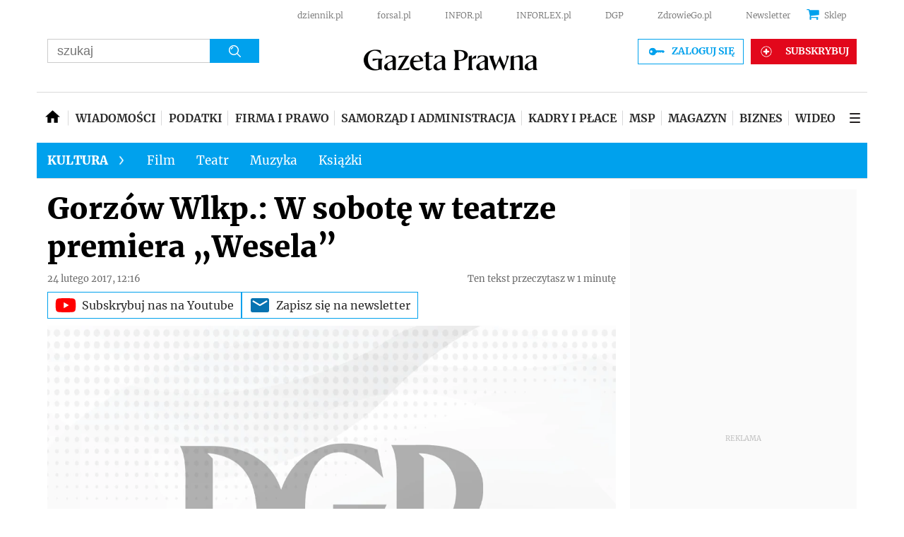

--- FILE ---
content_type: text/html; charset=utf-8
request_url: https://www.google.com/recaptcha/api2/aframe
body_size: 183
content:
<!DOCTYPE HTML><html><head><meta http-equiv="content-type" content="text/html; charset=UTF-8"></head><body><script nonce="oO1OCXfVfgKjENNor4RamQ">/** Anti-fraud and anti-abuse applications only. See google.com/recaptcha */ try{var clients={'sodar':'https://pagead2.googlesyndication.com/pagead/sodar?'};window.addEventListener("message",function(a){try{if(a.source===window.parent){var b=JSON.parse(a.data);var c=clients[b['id']];if(c){var d=document.createElement('img');d.src=c+b['params']+'&rc='+(localStorage.getItem("rc::a")?sessionStorage.getItem("rc::b"):"");window.document.body.appendChild(d);sessionStorage.setItem("rc::e",parseInt(sessionStorage.getItem("rc::e")||0)+1);localStorage.setItem("rc::h",'1769552481098');}}}catch(b){}});window.parent.postMessage("_grecaptcha_ready", "*");}catch(b){}</script></body></html>

--- FILE ---
content_type: text/html; charset=utf-8
request_url: https://video.onnetwork.tv/frame86.php?id=ffONNPd864b9e6a9be83233e01b0f1b470133617695524840701&iid=1444755052&e=1&lang=0&onnsfonn=1&mid=MCwxNng5LDQsMSw0MjEyLDQ5MiwxLDAsMiwyLDAsMCwyLDAsMiwxLDAsMSwxLDAsMCwwLDAsMCwwLDAsMCwtMTstMTswOzUwO0JSOzA7MDs1MDs2MCwxLDYwLDAsMCwwLDA7MDswOzA7MDswOzAsMA%3D%3D&wtop=https%253A%252F%252Fkultura.gazetaprawna.pl%252Fartykuly%252F1022481%252Cgorzow-wlkp-teatr-premiera-wesele.html&apop=0&vpop=0&apopa=0&vpopa=0&rrpt=%7B%22path%22%3A%5B%22%2Fartykuly%2F1022481%2Cgorzow-wlkp-teatr-premiera-wesele.html%22%5D%2C%22host%22%3A%5B%22kultura.gazetaprawna.pl%22%5D%2C%22adult%22%3A%5B%220%22%5D%2C%22noads%22%3A%5B%220%22%5D%2C%22status%22%3A%5B%22NIEZALOGOWANY%22%5D%2C%22hasAccess%22%3A%5B%22true%22%5D%2C%22sponsorowane%22%3A%5B%220%22%5D%2C%22GP_Sekcja%22%3A%5B%22kultura-art%22%5D%2C%22nrArt%22%3A%5B%221022481%22%5D%2C%22tag%22%3A%5B%22wesele%22%2C%22KULTURA+TEATR%22%2C%22Stanis%C5%82aw+Wyspia%C5%84ski%22%2C%22teatr%22%5D%2C%22bannerPromoKey%22%3A%5B%5D%2C%22version%22%3A%5B%22%22%5D%2C%22paywall%22%3A%5B%220%22%5D%2C%22yb_platform%22%3A%5B%221%22%5D%2C%22yb_domain%22%3A%5B%22gazetaprawna.pl%22%5D%2C%22qw_ver%22%3A%5B%2230s%22%5D%2C%22CxSegments%22%3Anull%7D
body_size: 35381
content:
<!DOCTYPE html><html><head>
<link rel="preconnect dns-prefetch" href="https://cdn.onnetwork.tv">
<link rel="preconnect dns-prefetch" href="https://imasdk.googleapis.com">
<link rel="preconnect dns-prefetch" href="https://cdn.jsdelivr.net">
<link rel="preconnect dns-prefetch" href="https://www.google-analytics.com">
<link rel="preconnect dns-prefetch" href="https://fonts.googleapis.com">
<link rel="preconnect dns-prefetch" href="https://fonts.gstatic.com">
<link rel="preload" as="style" href="https://cdn.onnetwork.tv/css/player86.css?s=1769169017">
<link href='https://cdn.onnetwork.tv/css/roboto.css' rel='stylesheet' type='text/css' /><style>
*{margin:0;padding:0;-webkit-box-sizing:border-box;box-sizing:border-box;outline:none;-webkit-user-select:none;
-moz-user-select:none;-ms-user-select:none;user-select:none;}
html{height:100%;}
body{font-family:Roboto,Arial,Helvetica,sans-serif;color:#000;margin:0;padding:0;-webkit-box-sizing:border-box;box-sizing:border-box;
outline:none;-webkit-user-select:none;-moz-user-select:none;-ms-user-select:none;user-select:none;min-height:100%;overflow:hidden;}
</style>
<meta charset="utf-8">
<meta name="viewport" content="width=device-width, initial-scale=1">
<meta http-equiv="Content-Type" content="text/html; charset=utf-8" />
<meta http-equiv="x-ua-compatible" content="ie=edge">
<meta name="cache-control" content="no-cache,no-store,must-revalidate">
<meta name="googlebot" content="noindex,follow,noarchive,nosnippet">
<meta name="robots" content="noindex,follow,noarchive,nosnippet">
<meta name="bot" content="noindex,follow,noarchive,nosnippet">
<title>Player</title>
</head>
<body id="mbody">
<script data-scncsp>
var gemius_use_cmp=true;
const AP_none=0,AP_autoplay=1,AP_autoplayscroll=2,AP_autoplayifad=3,AP_autoplayifadscroll=4,preloadAction=-1,
userActionPlay=AP_none,autoplayActionPlay=AP_autoplay,autoplayScrollActionPlay=AP_autoplayscroll,
autoplayIfAdActionPlay=AP_autoplayifad,autoplayIfAdScrollActionPlay=AP_autoplayifadscroll,pauseResumeScript=0,pauseResumeVisibility=1,
pauseResumeClick=2,pauseResumeRedirect=3,pauseResumeAd=4;
var _ONND_URL_CDN_EMBED='https://cdn.onnetwork.tv',_ONND_URL_EMBED = 'https://video.onnetwork.tv';
var playerConfig = {"_tvpID":0,"dthgam":3,"urldataurl":"kultura.gazetaprawna.pl/artykuly/1022481,gorzow-wlkp-teatr-premiera-wesele.html","urldata":{"requestUrlData":1,"_IABC":"","_FullURL":"https://kultura.gazetaprawna.pl/artykuly/1022481,gorzow-wlkp-teatr-premiera-wesele.html","_TestURL":"kultura.gazetaprawna.pl/artykuly/1022481,gorzow-wlkp-teatr-premiera-wesele.html","_MD":"0d0fbd93e527eb6c9fb72e06429bc3c7"},"IABCT":0,"wstats":{"lhd":{"vuser":"492","mobile":"0","starts":"489","viewa":"453","finished":"355","audib":"373","vaudib":"358","saudib":"373","raudib":"365","click":"0"},"lhm":{"vuser":"492","mobile":"1","starts":"9355","viewa":"8157","finished":"4071","audib":"7192","vaudib":"6126","saudib":"7192","raudib":"6627","click":"72"},"blhm":{"website":"492","mobile":"1","impressions":"56","viewables":"31","fviewables":"20","clicks":"0"},"blhd":{"website":"492","mobile":"0","impressions":"8","viewables":"0","fviewables":"0","clicks":"0"},"bldm":{"7":{"website":"492","mobile":"1","impressions":"55","viewables":"22","fviewables":"10","clicks":"0"},"8":{"website":"492","mobile":"1","impressions":"42","viewables":"28","fviewables":"16","clicks":"1"},"9":{"website":"492","mobile":"1","impressions":"27","viewables":"13","fviewables":"7","clicks":"0"},"10":{"website":"492","mobile":"1","impressions":"24","viewables":"14","fviewables":"6","clicks":"1"},"11":{"website":"492","mobile":"1","impressions":"84","viewables":"15","fviewables":"10","clicks":"0"},"12":{"website":"492","mobile":"1","impressions":"23","viewables":"16","fviewables":"9","clicks":"0"},"13":{"website":"492","mobile":"1","impressions":"52","viewables":"22","fviewables":"15","clicks":"1"},"14":{"website":"492","mobile":"1","impressions":"50","viewables":"27","fviewables":"11","clicks":"0"},"15":{"website":"492","mobile":"1","impressions":"60","viewables":"38","fviewables":"27","clicks":"1"},"16":{"website":"492","mobile":"1","impressions":"32","viewables":"20","fviewables":"15","clicks":"0"},"17":{"website":"492","mobile":"1","impressions":"126","viewables":"66","fviewables":"45","clicks":"1"},"18":{"website":"492","mobile":"1","impressions":"91","viewables":"56","fviewables":"30","clicks":"2"},"19":{"website":"492","mobile":"1","impressions":"80","viewables":"51","fviewables":"34","clicks":"1"},"20":{"website":"492","mobile":"1","impressions":"78","viewables":"42","fviewables":"30","clicks":"2"},"21":{"website":"492","mobile":"1","impressions":"56","viewables":"31","fviewables":"20","clicks":"0"},"22":{"website":"492","mobile":"1","impressions":"14","viewables":"10","fviewables":"6","clicks":"1"},"23":{"website":"492","mobile":"1","impressions":"8","viewables":"3","fviewables":"0","clicks":"0"},"0":{"website":"492","mobile":"1","impressions":"40","viewables":"23","fviewables":"14","clicks":"0"},"1":{"website":"492","mobile":"1","impressions":"74","viewables":"21","fviewables":"13","clicks":"0"},"2":{"website":"492","mobile":"1","impressions":"57","viewables":"28","fviewables":"15","clicks":"1"},"3":{"website":"492","mobile":"1","impressions":"64","viewables":"21","fviewables":"17","clicks":"0"},"4":{"website":"492","mobile":"1","impressions":"50","viewables":"27","fviewables":"14","clicks":"0"},"5":{"website":"492","mobile":"1","impressions":"41","viewables":"18","fviewables":"7","clicks":"0"},"6":{"website":"492","mobile":"1","impressions":"50","viewables":"24","fviewables":"14","clicks":"0"}},"ldd":{"7":{"vuser":"492","mobile":"0","starts":"499","viewa":"458","finished":"354","audib":"335","vaudib":"316","saudib":"335","raudib":"323","click":"0"},"8":{"vuser":"492","mobile":"0","starts":"918","viewa":"845","finished":"657","audib":"611","vaudib":"578","saudib":"610","raudib":"589","click":"0"},"9":{"vuser":"492","mobile":"0","starts":"1136","viewa":"1064","finished":"803","audib":"812","vaudib":"775","saudib":"812","raudib":"790","click":"0"},"10":{"vuser":"492","mobile":"0","starts":"1312","viewa":"1212","finished":"953","audib":"907","vaudib":"855","saudib":"907","raudib":"874","click":"1"},"11":{"vuser":"492","mobile":"0","starts":"1353","viewa":"1260","finished":"943","audib":"985","vaudib":"944","saudib":"985","raudib":"957","click":"1"},"12":{"vuser":"492","mobile":"0","starts":"1165","viewa":"1077","finished":"823","audib":"903","vaudib":"855","saudib":"903","raudib":"872","click":"1"},"13":{"vuser":"492","mobile":"0","starts":"1094","viewa":"1017","finished":"781","audib":"866","vaudib":"813","saudib":"865","raudib":"831","click":"0"},"14":{"vuser":"492","mobile":"0","starts":"1038","viewa":"962","finished":"716","audib":"801","vaudib":"761","saudib":"801","raudib":"772","click":"0"},"15":{"vuser":"492","mobile":"0","starts":"797","viewa":"735","finished":"552","audib":"607","vaudib":"573","saudib":"607","raudib":"590","click":"0"},"16":{"vuser":"492","mobile":"0","starts":"539","viewa":"510","finished":"393","audib":"425","vaudib":"409","saudib":"425","raudib":"416","click":"0"},"17":{"vuser":"492","mobile":"0","starts":"558","viewa":"501","finished":"387","audib":"423","vaudib":"392","saudib":"423","raudib":"406","click":"1"},"18":{"vuser":"492","mobile":"0","starts":"618","viewa":"578","finished":"451","audib":"497","vaudib":"474","saudib":"496","raudib":"481","click":"3"},"19":{"vuser":"492","mobile":"0","starts":"566","viewa":"524","finished":"405","audib":"451","vaudib":"432","saudib":"451","raudib":"435","click":"0"},"20":{"vuser":"492","mobile":"0","starts":"558","viewa":"526","finished":"417","audib":"469","vaudib":"452","saudib":"469","raudib":"458","click":"1"},"21":{"vuser":"492","mobile":"0","starts":"489","viewa":"453","finished":"355","audib":"373","vaudib":"358","saudib":"373","raudib":"365","click":"0"},"22":{"vuser":"492","mobile":"0","starts":"235","viewa":"223","finished":"158","audib":"188","vaudib":"181","saudib":"188","raudib":"184","click":"0"},"23":{"vuser":"492","mobile":"0","starts":"140","viewa":"130","finished":"95","audib":"108","vaudib":"104","saudib":"108","raudib":"106","click":"0"},"0":{"vuser":"492","mobile":"0","starts":"98","viewa":"84","finished":"65","audib":"59","vaudib":"52","saudib":"59","raudib":"55","click":"0"},"1":{"vuser":"492","mobile":"0","starts":"39","viewa":"34","finished":"19","audib":"28","vaudib":"26","saudib":"28","raudib":"28","click":"0"},"2":{"vuser":"492","mobile":"0","starts":"36","viewa":"34","finished":"25","audib":"26","vaudib":"26","saudib":"26","raudib":"26","click":"0"},"3":{"vuser":"492","mobile":"0","starts":"33","viewa":"30","finished":"22","audib":"19","vaudib":"18","saudib":"19","raudib":"18","click":"0"},"4":{"vuser":"492","mobile":"0","starts":"25","viewa":"21","finished":"15","audib":"16","vaudib":"14","saudib":"16","raudib":"15","click":"0"},"5":{"vuser":"492","mobile":"0","starts":"50","viewa":"45","finished":"29","audib":"34","vaudib":"32","saudib":"34","raudib":"34","click":"0"},"6":{"vuser":"492","mobile":"0","starts":"129","viewa":"113","finished":"87","audib":"73","vaudib":"70","saudib":"73","raudib":"72","click":"0"}},"ldm":{"7":{"vuser":"492","mobile":"1","starts":"2858","viewa":"2390","finished":"1276","audib":"1447","vaudib":"1180","saudib":"1447","raudib":"1288","click":"20"},"8":{"vuser":"492","mobile":"1","starts":"2714","viewa":"2293","finished":"1149","audib":"1488","vaudib":"1205","saudib":"1487","raudib":"1320","click":"20"},"9":{"vuser":"492","mobile":"1","starts":"2450","viewa":"2046","finished":"1017","audib":"1458","vaudib":"1188","saudib":"1458","raudib":"1307","click":"11"},"10":{"vuser":"492","mobile":"1","starts":"3051","viewa":"2591","finished":"1413","audib":"1685","vaudib":"1376","saudib":"1683","raudib":"1512","click":"26"},"11":{"vuser":"492","mobile":"1","starts":"3534","viewa":"3021","finished":"1653","audib":"1944","vaudib":"1609","saudib":"1941","raudib":"1757","click":"40"},"12":{"vuser":"492","mobile":"1","starts":"3927","viewa":"3354","finished":"1805","audib":"2291","vaudib":"1892","saudib":"2290","raudib":"2060","click":"27"},"13":{"vuser":"492","mobile":"1","starts":"4050","viewa":"3487","finished":"1798","audib":"2511","vaudib":"2094","saudib":"2508","raudib":"2274","click":"43"},"14":{"vuser":"492","mobile":"1","starts":"4460","viewa":"3859","finished":"2095","audib":"2571","vaudib":"2158","saudib":"2570","raudib":"2323","click":"38"},"15":{"vuser":"492","mobile":"1","starts":"4281","viewa":"3637","finished":"1939","audib":"2469","vaudib":"2049","saudib":"2465","raudib":"2215","click":"46"},"16":{"vuser":"492","mobile":"1","starts":"10439","viewa":"8976","finished":"4787","audib":"6764","vaudib":"5657","saudib":"6761","raudib":"6163","click":"105"},"17":{"vuser":"492","mobile":"1","starts":"13714","viewa":"11870","finished":"6339","audib":"9741","vaudib":"8264","saudib":"9740","raudib":"8950","click":"110"},"18":{"vuser":"492","mobile":"1","starts":"13562","viewa":"11812","finished":"6341","audib":"9565","vaudib":"8189","saudib":"9563","raudib":"8855","click":"123"},"19":{"vuser":"492","mobile":"1","starts":"12312","viewa":"10631","finished":"5476","audib":"8972","vaudib":"7617","saudib":"8969","raudib":"8271","click":"120"},"20":{"vuser":"492","mobile":"1","starts":"11968","viewa":"10432","finished":"5468","audib":"8874","vaudib":"7631","saudib":"8872","raudib":"8196","click":"99"},"21":{"vuser":"492","mobile":"1","starts":"9355","viewa":"8157","finished":"4071","audib":"7192","vaudib":"6126","saudib":"7192","raudib":"6627","click":"72"},"22":{"vuser":"492","mobile":"1","starts":"1698","viewa":"1412","finished":"628","audib":"1157","vaudib":"927","saudib":"1157","raudib":"1024","click":"8"},"23":{"vuser":"492","mobile":"1","starts":"1177","viewa":"997","finished":"464","audib":"768","vaudib":"610","saudib":"768","raudib":"672","click":"5"},"0":{"vuser":"492","mobile":"1","starts":"1304","viewa":"1078","finished":"469","audib":"690","vaudib":"531","saudib":"689","raudib":"597","click":"7"},"1":{"vuser":"492","mobile":"1","starts":"732","viewa":"617","finished":"305","audib":"385","vaudib":"307","saudib":"385","raudib":"337","click":"8"},"2":{"vuser":"492","mobile":"1","starts":"476","viewa":"402","finished":"211","audib":"225","vaudib":"177","saudib":"225","raudib":"198","click":"3"},"3":{"vuser":"492","mobile":"1","starts":"489","viewa":"410","finished":"211","audib":"230","vaudib":"174","saudib":"229","raudib":"202","click":"1"},"4":{"vuser":"492","mobile":"1","starts":"894","viewa":"777","finished":"432","audib":"404","vaudib":"344","saudib":"403","raudib":"372","click":"6"},"5":{"vuser":"492","mobile":"1","starts":"1377","viewa":"1155","finished":"624","audib":"598","vaudib":"479","saudib":"598","raudib":"542","click":"20"},"6":{"vuser":"492","mobile":"1","starts":"2325","viewa":"1935","finished":"1054","audib":"978","vaudib":"793","saudib":"978","raudib":"868","click":"15"}},"bldd":{"8":{"website":"492","mobile":"0","impressions":"327","viewables":"11","fviewables":"1","clicks":"0"},"9":{"website":"492","mobile":"0","impressions":"55","viewables":"7","fviewables":"1","clicks":"0"},"10":{"website":"492","mobile":"0","impressions":"203","viewables":"10","fviewables":"1","clicks":"0"},"11":{"website":"492","mobile":"0","impressions":"51","viewables":"10","fviewables":"2","clicks":"0"},"12":{"website":"492","mobile":"0","impressions":"156","viewables":"11","fviewables":"2","clicks":"0"},"13":{"website":"492","mobile":"0","impressions":"21","viewables":"6","fviewables":"2","clicks":"0"},"14":{"website":"492","mobile":"0","impressions":"19","viewables":"9","fviewables":"3","clicks":"0"},"15":{"website":"492","mobile":"0","impressions":"25","viewables":"2","fviewables":"0","clicks":"0"},"16":{"website":"492","mobile":"0","impressions":"32","viewables":"4","fviewables":"1","clicks":"1"},"17":{"website":"492","mobile":"0","impressions":"26","viewables":"6","fviewables":"1","clicks":"0"},"18":{"website":"492","mobile":"0","impressions":"18","viewables":"2","fviewables":"0","clicks":"0"},"19":{"website":"492","mobile":"0","impressions":"9","viewables":"3","fviewables":"1","clicks":"0"},"21":{"website":"492","mobile":"0","impressions":"8","viewables":"0","fviewables":"0","clicks":"0"},"22":{"website":"492","mobile":"0","impressions":"1","viewables":"1","fviewables":"0","clicks":"0"},"23":{"website":"492","mobile":"0","impressions":"2","viewables":"0","fviewables":"0","clicks":"0"},"6":{"website":"492","mobile":"0","impressions":"4","viewables":"3","fviewables":"2","clicks":"0"},"1":{"website":"492","mobile":"0","impressions":"9","viewables":"3","fviewables":"0","clicks":"0"},"7":{"website":"492","mobile":"0","impressions":"20","viewables":"8","fviewables":"1","clicks":"0"},"20":{"website":"492","mobile":"0","impressions":"7","viewables":"2","fviewables":"0","clicks":"0"},"4":{"website":"492","mobile":"0","impressions":"2","viewables":"0","fviewables":"0","clicks":"0"},"0":{"website":"492","mobile":"0","impressions":"11","viewables":"1","fviewables":"1","clicks":"0"},"5":{"website":"492","mobile":"0","impressions":"1","viewables":"1","fviewables":"0","clicks":"0"},"2":{"website":"492","mobile":"0","impressions":"1","viewables":"0","fviewables":"0","clicks":"0"},"3":{"website":"492","mobile":"0","impressions":"2","viewables":"2","fviewables":"1","clicks":"0"}},"lastHour":{"impressions":8,"CTR":0},"lastDay":{"impressions":1010,"CTR":0.0990099009901},"bLastHour":{"impressions":8,"CTR":0,"VIA":0},"bLastDay":{"impressions":1010,"CTR":0.0990099009901,"VIA":10.099009901}},"lastDayVTR":4,"lastDayCTR":1,"lastDayVIA":5,"lastDayAUD":3,"lastDayVAD":5,"naaplaylistpo":0,"_wBE":[],"dpl":{"22":{"id":"22","adduserid":"2","type":"0","creative":"10453","active":"1","completed":"0","notfornew":"0","name":" ING za\u0142\u00f3\u017c firm\u0119 asystent m\u0119\u017cczyzna","description":"Emisja przy pre-rollu","countries":"0","partners":"","partnerssets":"","websites":"","websitessets":"","storages":"","onnwebcats":"","vcats":"","tags":"","brandsallowed":"","countriese":"","partnerse":"","partnerssetse":"","websitese":"","websitessetse":"","storagese":"","onnwebcatse":"","vcatse":"","tagse":"","brandsforbidden":"","impressions":"0","impupdate":"1755173518","defs":"{\"datefromcreative\":1,\"startdate\":1736506800,\"enddate\":2145913140,\"visiblereq\":0,\"visibleshow\":0,\"minctr\":0,\"minvtr\":0,\"minviewable\":0,\"traffic\":100,\"priority\":1,\"emissiontimes\":[{\"monday\":\"1\",\"tuesday\":\"1\",\"wednesday\":\"1\",\"thursday\":\"1\",\"friday\":\"1\",\"saturday\":\"1\",\"sunday\":\"1\",\"hmrange_since\":\"0\",\"hmrange_until\":\"24\"}],\"showalways\":0,\"showifmovie\":0,\"showifad\":0,\"showifadid\":\"\",\"showifadnotfound\":0,\"showifmoviepaused\":0,\"showifadpaused\":0,\"showifmovietimestamprange\":0,\"tlimit\":-1,\"dlimit\":0,\"hlimit\":0,\"tcapp\":0,\"dcapp\":0,\"hcapp\":0,\"stats\":{\"2025\":{\"1\":{\"impressions\":\"37123\",\"clicks\":\"588\"},\"2\":{\"impressions\":\"305816\",\"clicks\":\"5382\"},\"3\":{\"impressions\":\"76736\",\"clicks\":\"1044\"},\"4\":{\"impressions\":\"1\",\"clicks\":\"0\"},\"8\":{\"impressions\":\"2\",\"clicks\":\"0\"}}}}","leakage":0,"defsd":{"datefromcreative":1,"startdate":1736506800,"enddate":2145913140,"visiblereq":0,"visibleshow":0,"minctr":0,"minvtr":0,"minviewable":0,"traffic":100,"priority":1,"emissiontimes":[{"monday":"1","tuesday":"1","wednesday":"1","thursday":"1","friday":"1","saturday":"1","sunday":"1","hmrange_since":"0","hmrange_until":"24"}],"showalways":0,"showifmovie":0,"showifad":0,"showifadid":"","showifadnotfound":0,"showifmoviepaused":0,"showifadpaused":0,"showifmovietimestamprange":0,"tlimit":-1,"dlimit":0,"hlimit":0,"tcapp":0,"dcapp":0,"hcapp":0,"stats":{"2025":{"1":{"impressions":"37123","clicks":"588"},"2":{"impressions":"305816","clicks":"5382"},"3":{"impressions":"76736","clicks":"1044"},"4":{"impressions":"1","clicks":"0"},"8":{"impressions":"2","clicks":"0"}}}},"_bd":{"id":"10453","country":"0","partner":"4","userid":"10178","name":"ING za\u0142\u00f3\u017c firm\u0119 asystent m\u0119\u017cczyzna","description":"","startdate":"1736506800","enddate":"2145913140","impressions":"575394","clicks":"9408","defs":"{\"left\":\"3.0961450044208663%\",\"top\":\"47.03457943925234%\",\"width\":\"43.04111468661962%\",\"height\":\"42.98473520249222%\",\"background\":\"https:\\/\\/cdnt.onnetwork.tv\\/bra\\/1\\/0\\/10453.jpg\",\"pr\":1,\"minwidth\":0,\"ttarget\":0,\"show\":1,\"dradult\":0,\"excluded\":\"\",\"ilimit\":-1,\"ar\":1.77,\"redirect\":\"https:\\/\\/ad.doubleclick.net\\/ddm\\/trackclk\\/N463201.5557967ONNETWORK-PROSPEC\\/B33090873.412568274;dc_trk_aid=604347761;dc_trk_cid=228343274;dc_lat=;dc_rdid=;tag_for_child_directed_treatment=;tfua=;gdpr=${GDPR};gdpr_consent=${GDPR_CONSENT_755};ltd=;dc_tdv=1\",\"pixels\":[\"https:\\/\\/ad.doubleclick.net\\/ddm\\/trackimp\\/N463201.5557967ONNETWORK-PROSPEC\\/B33090873.412568274;dc_trk_aid=604347761;dc_trk_cid=228343274;ord=[timestamp];dc_lat=;dc_rdid=;tag_for_child_directed_treatment=;tfua=;gdpr=${GDPR};gdpr_consent=${GDPR_CONSENT_755};ltd=;dc_tdv=1?\"],\"cpixels\":[\"\"],\"incheight\":0,\"playtype\":0,\"hideafter\":0,\"visiblereq\":0,\"showtimes\":0,\"skipfirstshow\":0,\"visibleshow\":0,\"video_redirect\":0,\"slidein\":0,\"slideout\":0,\"adid\":\"ingzfmezczyzna\",\"tags\":[\"\"],\"tagse\":[\"\"],\"vprovider\":[\"\"],\"lastmod\":1737896804,\"addjs\":\"\",\"addcss\":\"#icont{ min-width:100%;min-height:100%;}\\r\\n#icont\\u003Ediv{ min-width:100%;min-height:100%;}\\r\\n#icont video{ object-fit: cover; }\",\"precss\":\"\",\"showWhen\":{\"always\":0,\"adPlaying\":1,\"moviePlaying\":0,\"moviePaused\":0,\"beforeStart\":0,\"noAd\":0}}","videosset":null,"websset":null,"impupdate":"0","defsd":{"left":"3.0961450044208663%","top":"47.03457943925234%","width":"43.04111468661962%","height":"42.98473520249222%","background":"https://cdnt.onnetwork.tv/bra/1/0/10453.jpg","pr":1,"minwidth":0,"ttarget":0,"show":1,"dradult":0,"excluded":"","ilimit":-1,"ar":1.77,"redirect":"https://ad.doubleclick.net/ddm/trackclk/N463201.5557967ONNETWORK-PROSPEC/B33090873.412568274;dc_trk_aid=604347761;dc_trk_cid=228343274;dc_lat=;dc_rdid=;tag_for_child_directed_treatment=;tfua=;gdpr=${GDPR};gdpr_consent=${GDPR_CONSENT_755};ltd=;dc_tdv=1","pixels":["https://ad.doubleclick.net/ddm/trackimp/N463201.5557967ONNETWORK-PROSPEC/B33090873.412568274;dc_trk_aid=604347761;dc_trk_cid=228343274;ord=[timestamp];dc_lat=;dc_rdid=;tag_for_child_directed_treatment=;tfua=;gdpr=${GDPR};gdpr_consent=${GDPR_CONSENT_755};ltd=;dc_tdv=1?"],"cpixels":[""],"incheight":0,"playtype":0,"hideafter":0,"visiblereq":0,"showtimes":0,"skipfirstshow":0,"visibleshow":0,"video_redirect":0,"slidein":0,"slideout":0,"adid":"ingzfmezczyzna","tags":[""],"tagse":[""],"vprovider":[""],"lastmod":1737896804,"addjs":"","addcss":"#icont{ min-width:100%;min-height:100%;}\r\n#icont>div{ min-width:100%;min-height:100%;}\r\n#icont video{ object-fit: cover; }","precss":"","showWhen":{"always":0,"adPlaying":1,"moviePlaying":0,"moviePaused":0,"beforeStart":0,"noAd":0}}}},"23":{"id":"23","adduserid":"2","type":"0","creative":"10452","active":"1","completed":"0","notfornew":"0","name":" ING za\u0142\u00f3\u017c firm\u0119 asystent kobieta","description":"Emisja przy pre-rollu","countries":"0","partners":"","partnerssets":"","websites":"","websitessets":"","storages":"","onnwebcats":"","vcats":"","tags":"","brandsallowed":"","countriese":"","partnerse":"","partnerssetse":"","websitese":"","websitessetse":"","storagese":"","onnwebcatse":"","vcatse":"","tagse":"","brandsforbidden":"","impressions":"0","impupdate":"1755169922","defs":"{\"datefromcreative\":1,\"startdate\":1736506260,\"enddate\":2145913140,\"visiblereq\":0,\"visibleshow\":0,\"minctr\":0,\"minvtr\":0,\"minviewable\":0,\"traffic\":100,\"priority\":1,\"emissiontimes\":[{\"monday\":\"1\",\"tuesday\":\"1\",\"wednesday\":\"1\",\"thursday\":\"1\",\"friday\":\"1\",\"saturday\":\"1\",\"sunday\":\"1\",\"hmrange_since\":\"0\",\"hmrange_until\":\"24\"}],\"showalways\":0,\"showifmovie\":0,\"showifad\":0,\"showifadid\":\"\",\"showifadnotfound\":0,\"showifmoviepaused\":0,\"showifadpaused\":0,\"showifmovietimestamprange\":0,\"tlimit\":-1,\"dlimit\":0,\"hlimit\":0,\"tcapp\":0,\"dcapp\":0,\"hcapp\":0,\"stats\":{\"2025\":{\"1\":{\"impressions\":\"42078\",\"clicks\":\"646\"},\"2\":{\"impressions\":\"156924\",\"clicks\":\"2442\"},\"3\":{\"impressions\":\"46342\",\"clicks\":\"792\"},\"4\":{\"impressions\":\"1\",\"clicks\":\"0\"},\"6\":{\"impressions\":\"1\",\"clicks\":\"0\"},\"8\":{\"impressions\":\"1\",\"clicks\":\"0\"}}}}","leakage":0,"defsd":{"datefromcreative":1,"startdate":1736506260,"enddate":2145913140,"visiblereq":0,"visibleshow":0,"minctr":0,"minvtr":0,"minviewable":0,"traffic":100,"priority":1,"emissiontimes":[{"monday":"1","tuesday":"1","wednesday":"1","thursday":"1","friday":"1","saturday":"1","sunday":"1","hmrange_since":"0","hmrange_until":"24"}],"showalways":0,"showifmovie":0,"showifad":0,"showifadid":"","showifadnotfound":0,"showifmoviepaused":0,"showifadpaused":0,"showifmovietimestamprange":0,"tlimit":-1,"dlimit":0,"hlimit":0,"tcapp":0,"dcapp":0,"hcapp":0,"stats":{"2025":{"1":{"impressions":"42078","clicks":"646"},"2":{"impressions":"156924","clicks":"2442"},"3":{"impressions":"46342","clicks":"792"},"4":{"impressions":"1","clicks":"0"},"6":{"impressions":"1","clicks":"0"},"8":{"impressions":"1","clicks":"0"}}}},"_bd":{"id":"10452","country":"0","partner":"4","userid":"10178","name":"ING za\u0142\u00f3\u017c firm\u0119 asystent kobieta","description":"","startdate":"1736506260","enddate":"2145913140","impressions":"409609","clicks":"6199","defs":"{\"left\":\"3.093994032693689%\",\"top\":\"46.72086350271635%\",\"width\":\"42.710822245404955%\",\"height\":\"42.67647975077882%\",\"background\":\"https:\\/\\/cdnt.onnetwork.tv\\/bra\\/1\\/0\\/10452.jpg\",\"pr\":1,\"minwidth\":0,\"ttarget\":0,\"show\":1,\"dradult\":0,\"excluded\":\"\",\"ilimit\":-1,\"ar\":1.77,\"redirect\":\"https:\\/\\/ad.doubleclick.net\\/ddm\\/trackclk\\/N463201.5557967ONNETWORK-PROSPEC\\/B33090873.412574994;dc_trk_aid=604347746;dc_trk_cid=228343271;dc_lat=;dc_rdid=;tag_for_child_directed_treatment=;tfua=;gdpr=${GDPR};gdpr_consent=${GDPR_CONSENT_755};ltd=;dc_tdv=1\",\"pixels\":[\"https:\\/\\/ad.doubleclick.net\\/ddm\\/trackimp\\/N463201.5557967ONNETWORK-PROSPEC\\/B33090873.412574994;dc_trk_aid=604347746;dc_trk_cid=228343271;ord=[timestamp];dc_lat=;dc_rdid=;tag_for_child_directed_treatment=;tfua=;gdpr=${GDPR};gdpr_consent=${GDPR_CONSENT_755};ltd=;dc_tdv=1?\"],\"cpixels\":[\"\"],\"incheight\":0,\"playtype\":0,\"hideafter\":0,\"visiblereq\":0,\"showtimes\":0,\"skipfirstshow\":0,\"visibleshow\":0,\"video_redirect\":0,\"slidein\":0,\"slideout\":0,\"adid\":\"ingzfkobieta\",\"tags\":[\"\"],\"tagse\":[\"\"],\"vprovider\":[\"\"],\"lastmod\":1737896735,\"addjs\":\"\",\"addcss\":\"#icont{ min-width:100%;min-height:100%;}\\r\\n#icont\\u003Ediv{ min-width:100%;min-height:100%;}\\r\\n#icont video{ object-fit: cover; }\",\"precss\":\"\",\"showWhen\":{\"always\":0,\"adPlaying\":1,\"moviePlaying\":0,\"moviePaused\":0,\"beforeStart\":0,\"noAd\":0}}","videosset":null,"websset":null,"impupdate":"0","defsd":{"left":"3.093994032693689%","top":"46.72086350271635%","width":"42.710822245404955%","height":"42.67647975077882%","background":"https://cdnt.onnetwork.tv/bra/1/0/10452.jpg","pr":1,"minwidth":0,"ttarget":0,"show":1,"dradult":0,"excluded":"","ilimit":-1,"ar":1.77,"redirect":"https://ad.doubleclick.net/ddm/trackclk/N463201.5557967ONNETWORK-PROSPEC/B33090873.412574994;dc_trk_aid=604347746;dc_trk_cid=228343271;dc_lat=;dc_rdid=;tag_for_child_directed_treatment=;tfua=;gdpr=${GDPR};gdpr_consent=${GDPR_CONSENT_755};ltd=;dc_tdv=1","pixels":["https://ad.doubleclick.net/ddm/trackimp/N463201.5557967ONNETWORK-PROSPEC/B33090873.412574994;dc_trk_aid=604347746;dc_trk_cid=228343271;ord=[timestamp];dc_lat=;dc_rdid=;tag_for_child_directed_treatment=;tfua=;gdpr=${GDPR};gdpr_consent=${GDPR_CONSENT_755};ltd=;dc_tdv=1?"],"cpixels":[""],"incheight":0,"playtype":0,"hideafter":0,"visiblereq":0,"showtimes":0,"skipfirstshow":0,"visibleshow":0,"video_redirect":0,"slidein":0,"slideout":0,"adid":"ingzfkobieta","tags":[""],"tagse":[""],"vprovider":[""],"lastmod":1737896735,"addjs":"","addcss":"#icont{ min-width:100%;min-height:100%;}\r\n#icont>div{ min-width:100%;min-height:100%;}\r\n#icont video{ object-fit: cover; }","precss":"","showWhen":{"always":0,"adPlaying":1,"moviePlaying":0,"moviePaused":0,"beforeStart":0,"noAd":0}}}}},"donnads":0,"downads":0,"naadisableoads":0,"prebidjsurl":"https://cdn.onnetwork.tv/js/prebid9.12.0.js","svastcodes":[],"bt":1769418281,"_use_light":2,"_use_brand":1,"_use_cast":0,"_use_vtype":0,"_use_inters":0,"_use_ss16":1,"_use_ss128":0,"_use_ss8":0,"_use_extui":0,"urlCnts":"https://cdn.onnetwork.tv","urlCookies":"https://video.onnetwork.tv","urlCounters":"https://video.onnetwork.tv","urlScripts":"https://video.onnetwork.tv","urlPScripts":"https://video1.onnetwork.tv","urlUI":"https://cdn.onnetwork.tv","hlsurl":"https://cdn.jsdelivr.net/npm/hls.js@1.6.10/dist/hls.min.js","iid":"1444755052","banType":0,"banned":0,"banrefmd5":"0d0fbd93e527eb6c9fb72e06429bc3c7","banrefb":"kultura.gazetaprawna.pl/artykuly/1022481,gorzow-wlkp-teatr-premiera-wesele.html","bandata":null,"mobile":0,"ios":0,"safari":0,"os":"Mac OS X","deviceClass":"desktop","browser":"Chrome","embed":"embed","hlsnative":0,"hlssupport":false,"disableAds":0,"usevpa":0,"usevpmute":1,"adddth":0,"plcmt":1,"kw_onnwXXX":0,"szvertical":0,"abm":0,"qString":"id=ffONNPd864b9e6a9be83233e01b0f1b470133617695524840701&iid=1444755052&e=1&lang=0&onnsfonn=1&mid=MCwxNng5LDQsMSw0MjEyLDQ5MiwxLDAsMiwyLDAsMCwyLDAsMiwxLDAsMSwxLDAsMCwwLDAsMCwwLDAsMCwtMTstMTswOzUwO0JSOzA7MDs1MDs2MCwxLDYwLDAsMCwwLDA7MDswOzA7MDswOzAsMA%3D%3D&wtop=https%253A%252F%252Fkultura.gazetaprawna.pl%252Fartykuly%252F1022481%252Cgorzow-wlkp-teatr-premiera-wesele.html&apop=0&vpop=0&apopa=0&vpopa=0&rrpt=%7B%22path%22%3A%5B%22%2Fartykuly%2F1022481%2Cgorzow-wlkp-teatr-premiera-wesele.html%22%5D%2C%22host%22%3A%5B%22kultura.gazetaprawna.pl%22%5D%2C%22adult%22%3A%5B%220%22%5D%2C%22noads%22%3A%5B%220%22%5D%2C%22status%22%3A%5B%22NIEZALOGOWANY%22%5D%2C%22hasAccess%22%3A%5B%22true%22%5D%2C%22sponsorowane%22%3A%5B%220%22%5D%2C%22GP_Sekcja%22%3A%5B%22kultura-art%22%5D%2C%22nrArt%22%3A%5B%221022481%22%5D%2C%22tag%22%3A%5B%22wesele%22%2C%22KULTURA+TEATR%22%2C%22Stanis%C5%82aw+Wyspia%C5%84ski%22%2C%22teatr%22%5D%2C%22bannerPromoKey%22%3A%5B%5D%2C%22version%22%3A%5B%22%22%5D%2C%22paywall%22%3A%5B%220%22%5D%2C%22yb_platform%22%3A%5B%221%22%5D%2C%22yb_domain%22%3A%5B%22gazetaprawna.pl%22%5D%2C%22qw_ver%22%3A%5B%2230s%22%5D%2C%22CxSegments%22%3Anull%7D","lowBuffer":0,"containerId":"","frameId":"ffONNPd864b9e6a9be83233e01b0f1b470133617695524840701","ONPUID":"93ae40941fe8d3c546128ed8e554c426","abWarning":0,"websiteId":492,"swebsiteId":492,"cwebsiteId":492,"websiteURL":"https://www.gazetaprawna.pl/","websiteName":"gazetaprawna.pl","wscat":"ab","onnwebcat":"1","onnwebcontext":"biznes","partnerId":488,"videoId":0,"playlistId":4212,"widgetId":0,"deviceType":"Desktop","playerType":0,"idleActivate":0,"podcast":0,"size":"16x9","mUrl":"https://cdn.onnetwork.tv/js/player86/","outstream":0,"playType":4,"nextPlayType":3,"orgAutoPlay":4,"playNextAT":0,"disableMobileAutoplay":0,"disableMobileAutoplayExceptWIFI":0,"doNotAutoplayScrollIfOtherAdPlaying":1,"doNotAutoplayScrollIfOtherVideoPlaying":0,"doNotAutoplayScrollIfOtherAAdPlaying":0,"doNotAutoplayScrollIfOtherAVideoPlaying":0,"doNotAutoplayIfOtherAdPlaying":0,"doNotAutoplayIfOtherVideoPlaying":0,"doNotAutoplayIfOtherAAdPlaying":0,"doNotAutoplayIfOtherAVideoPlaying":0,"doNotCheckAPPolicy":0,"disableMutedAutoplay":0,"pauseVideoInvisible":1,"pauseAdInvisible":1,"orgPauseVideoInvisible":1,"orgPauseAdInvisible":1,"pauseInvisibleBeforeAds":0,"viewStartLevel":10,"vftreshold":0.15,"fsvftreshold":0.15,"stickyMode":2,"mtitlesticky":0,"pio":{"pauseVideoOtherStarts":1,"pauseAdCustomPlaysAd":0,"pauseVideoCustomPlaysAd":0,"pauseAdCustomPlaysVideo":0,"pauseVideoCustomPlaysVideo":0,"pauseAdOtherPlaysAd":0,"pauseVideoOtherPlaysAd":1,"pauseAdOtherPlaysVideo":0,"pauseVideoOtherPlaysVideo":0,"hideStickyIfPausedByOther":0},"startLevel":1,"capToSize":1,"autoLevelCap":2,"loopShorter":0,"MLReached":0,"allowMPoster":0,"geoblock":false,"plc":12,"skiplocales":{"ad":"Reklama: xxx s","preskip":"Mo\u017cesz pomin\u0105\u0107 t\u0119 reklam\u0119 za xxx s","playbackrate":"Pr\u0119dko\u015b\u0107 odtwarzania","skip":"Pomi\u0144 reklam\u0119"},"warningLines":[["UWAGA!","Aby obejrze\u0107 ten materia\u0142 musisz wy\u0142\u0105czy\u0107 program blokuj\u0105cy reklamy"],["UWAGA!","To wideo nie jest dost\u0119pne w Twoim kraju"],["UWAGA!","Materia\u0142 zosta\u0142 zablokowany, usuni\u0119ty lub wygas\u0142a jego licencja"],["UWAGA!","To video zawiera tre\u015bci przeznaczone wy\u0142\u0105cznie dla os\u00f3b doros\u0142ych","Masz ju\u017c sko\u0144czone 18 lat? <span class='buttonyes' id='agewarningyes'>TAK</span></div>"]],"locales":"pl","localeslangn":0,"vertical":0,"cc":"","isAmp":0,"forceAMPNPA":0,"gdpr":1,"nogdpr":0,"wtop":"https://kultura.gazetaprawna.pl/artykuly/1022481,gorzow-wlkp-teatr-premiera-wesele.html","wdomain":"kultura.gazetaprawna.pl","whost":"https://kultura.gazetaprawna.pl","referer":"https://kultura.gazetaprawna.pl/artykuly/1022481,gorzow-wlkp-teatr-premiera-wesele.html","tvnPartner":"gazetaprawna_pl","vastcodes":[{"vs":2116,"vcid":46986,"vc":"https://pubads.g.doubleclick.net/gampad/ads?iu=/17796319/newgp/preroll_audible&description_url=https%3A%2F%2Fwww.gazetaprawna.pl%2F&tfcd=0&npa=0&ad_type=audio_video&sz=640x480&min_ad_duration=5000&max_ad_duration=60000&gdfp_req=1&unviewed_position_start=1&output=vast&env=vp&impl=s&correlator=","dfpaudio":0,"pc":0,"own":1,"clkpause":0,"minadvol":0,"vpos":3,"skipTime":0,"nl":0,"nm":0,"gdprreq":0,"autopromo":0,"apvals":0,"minwidth":0,"singleuse":0,"srq":0,"srqr":0,"reqbs":2,"umr":1,"muo":0,"group":0,"grouplogic":0,"grouplogicna":0,"audiop":0,"lr":0,"aspectratio":0,"limitrequests":0,"svm":0,"gampr":0,"iapreq":0,"adbdur":0,"madbdur":0,"abtshield":0,"shorts":0,"addcustkw":0,"pcrepeat":0,"senscp":0,"outstreamonly":0,"vposp":0,"plcmtp":0,"wtap":0,"vconpp":0,"ppsj_iabctp":0,"naaonly":0,"qualitylevels":0,"pcrepeatp":0,"vap":"v"},{"vs":2,"vcid":42804,"vc":"https://pubads.g.doubleclick.net/gampad/ads?iu=/17796319/newgp/preroll&description_url=https%3A%2F%2Fwww.gazetaprawna.pl%2F&tfcd=0&npa=0&sz=640x480&gdfp_req=1&unviewed_position_start=1&output=vast&env=vp&impl=s&correlator=","dfpaudio":0,"pc":0,"own":1,"clkpause":0,"minadvol":0,"vpos":1,"skipTime":0,"nl":0,"nm":0,"gdprreq":0,"autopromo":0,"apvals":0,"minwidth":0,"singleuse":0,"srq":0,"srqr":0,"reqbs":2,"umr":0,"muo":0,"group":0,"grouplogic":0,"grouplogicna":0,"audiop":0,"lr":0,"aspectratio":0,"limitrequests":0,"svm":0,"gampr":0,"iapreq":0,"adbdur":0,"madbdur":0,"abtshield":0,"shorts":0,"addcustkw":0,"pcrepeat":0,"senscp":0,"outstreamonly":0,"vposp":0,"plcmtp":0,"wtap":0,"vconpp":0,"ppsj_iabctp":0,"naaonly":0,"qualitylevels":0,"pcrepeatp":0,"vap":"v"},{"vs":2117,"vcid":49564,"vc":"https://pubads.g.doubleclick.net/gampad/ads?iu=/52555387,17796319/gazetaprawna.pl_video_midroll&description_url=https%3A%2F%2Fgazetaprawna.pl&tfcd=0&npa=0&sz=400x300%7C640x480&min_ad_duration=5000&max_ad_duration=60000&gdfp_req=1&unviewed_position_start=1&output=vast&env=vp&impl=s&correlator=","dfpaudio":0,"pc":0,"own":1,"clkpause":0,"minadvol":0,"vpos":2,"skipTime":0,"nl":0,"nm":0,"gdprreq":0,"autopromo":0,"apvals":0,"minwidth":0,"singleuse":0,"srq":0,"srqr":0,"reqbs":1,"umr":0,"muo":0,"group":0,"grouplogic":0,"grouplogicna":0,"audiop":0,"lr":0,"aspectratio":0,"limitrequests":0,"svm":0,"gampr":0,"iapreq":0,"adbdur":0,"madbdur":0,"abtshield":0,"shorts":0,"addcustkw":0,"pcrepeat":0,"senscp":0,"outstreamonly":0,"vposp":0,"plcmtp":0,"wtap":0,"vconpp":0,"ppsj_iabctp":0,"naaonly":0,"qualitylevels":0,"pcrepeatp":0,"vap":"v"},{"vs":2117,"vcid":46987,"vc":"https://pubads.g.doubleclick.net/gampad/ads?iu=/52555387,17796319/gazetaprawna.pl_video_preroll&description_url=https%3A%2F%2Fgazetaprawna.pl&tfcd=0&npa=0&sz=400x300%7C640x480&min_ad_duration=5000&max_ad_duration=60000&gdfp_req=1&unviewed_position_start=1&output=vast&env=vp&impl=s&correlator=","dfpaudio":0,"pc":0,"own":1,"clkpause":0,"minadvol":0,"vpos":1,"skipTime":0,"nl":0,"nm":0,"gdprreq":0,"autopromo":0,"apvals":0,"minwidth":0,"singleuse":0,"srq":0,"srqr":0,"reqbs":2,"umr":0,"muo":0,"group":0,"grouplogic":0,"grouplogicna":0,"audiop":0,"lr":0,"aspectratio":0,"limitrequests":0,"svm":0,"gampr":0,"iapreq":0,"adbdur":0,"madbdur":0,"abtshield":0,"shorts":0,"addcustkw":0,"pcrepeat":0,"senscp":0,"outstreamonly":0,"vposp":0,"plcmtp":0,"wtap":0,"vconpp":0,"ppsj_iabctp":0,"naaonly":0,"qualitylevels":0,"pcrepeatp":0,"vap":"v"},{"vs":2011,"vcid":43112,"vc":"https://pubads.g.doubleclick.net/gampad/ads?iu=/22894967496,17796319/Onnetwork/Infor/gazetaprawna.pl&description_url=http%3A%2F%2Fgazetaprawna.pl&tfcd=0&npa=0&ad_type=audio_video&sz=1x1%7C400x300%7C640x480&vpos=preroll&gdfp_req=1&unviewed_position_start=1&output=vast&env=vp&impl=s&correlator=","dfpaudio":0,"pc":0,"own":0,"clkpause":0,"minadvol":0,"vpos":1,"skipTime":0,"nl":0,"nm":0,"gdprreq":0,"autopromo":0,"apvals":0,"minwidth":0,"singleuse":0,"srq":0,"srqr":0,"reqbs":1,"umr":0,"muo":0,"group":0,"grouplogic":0,"grouplogicna":0,"audiop":0,"lr":0,"aspectratio":0,"limitrequests":0,"svm":0,"gampr":0,"iapreq":0,"adbdur":0,"madbdur":0,"abtshield":0,"shorts":0,"addcustkw":1,"pcrepeat":0,"senscp":1,"outstreamonly":0,"vposp":1,"plcmtp":2,"wtap":1,"vconpp":0,"ppsj_iabctp":1,"naaonly":0,"qualitylevels":1,"pcrepeatp":0,"vap":"v"},{"vs":2140,"vcid":52644,"vc":"https://pubads.g.doubleclick.net/gampad/ads?iu=/106213651,193488432/OnNetworkAd/OnNetworkAd_Vid_2.5_gazetaprawna.pl_24.03.2025&description_url=https%3A%2F%2Fgazetaprawna.pl&tfcd=0&npa=0&sz=400x300%7C640x480&gdfp_req=1&output=vast&env=vp&unviewed_position_start=1&impl=s&vpmute=1&vpa=auto&correlator=[timestamp]&hl=en","dfpaudio":0,"pc":0,"own":0,"clkpause":0,"minadvol":0,"vpos":1,"skipTime":0,"nl":0,"nm":0,"gdprreq":0,"autopromo":0,"apvals":0,"minwidth":0,"singleuse":0,"srq":0,"srqr":0,"reqbs":1,"umr":0,"muo":0,"group":0,"grouplogic":0,"grouplogicna":0,"audiop":0,"lr":0,"aspectratio":0,"limitrequests":0,"svm":0,"gampr":0,"iapreq":0,"adbdur":0,"madbdur":0,"abtshield":0,"shorts":0,"addcustkw":0,"pcrepeat":0,"senscp":0,"outstreamonly":0,"vposp":0,"plcmtp":0,"wtap":0,"vconpp":0,"ppsj_iabctp":0,"naaonly":0,"qualitylevels":0,"pcrepeatp":0,"vap":"v"},{"vs":2047,"vcid":43221,"vc":"https://adx.adform.net/adx/?mid=1958452&t=2&schain=1.0%2C1!sigma-media.com.pl%2C51%2C1&gdpr=[gdpr]&gdpr_consent=[gdprcs]","dfpaudio":0,"pc":0,"own":0,"clkpause":0,"minadvol":0,"vpos":1,"skipTime":0,"nl":0,"nm":0,"gdprreq":1,"autopromo":0,"apvals":0,"minwidth":0,"singleuse":0,"srq":0,"srqr":0,"reqbs":1,"umr":0,"muo":0,"group":0,"grouplogic":0,"grouplogicna":0,"audiop":0,"lr":0,"aspectratio":0,"limitrequests":0,"svm":0,"gampr":0,"iapreq":0,"adbdur":0,"madbdur":0,"abtshield":0,"shorts":0,"addcustkw":0,"pcrepeat":0,"senscp":0,"outstreamonly":0,"vposp":0,"plcmtp":0,"wtap":0,"vconpp":0,"ppsj_iabctp":0,"naaonly":0,"qualitylevels":0,"pcrepeatp":0,"vap":"v"},{"vs":2000,"vcid":43065,"vc":"https://pubads.g.doubleclick.net/gampad/ads?iu=/1002212,22713531200/WGAFVPRE/GemiusR/Gazetaprawna.pl&description_url=http%3A%2F%2Fgazetaprawna.pl&tfcd=0&npa=0&sz=730x400&gdfp_req=1&unviewed_position_start=1&output=vast&env=vp&impl=s&correlator=[random]","dfpaudio":0,"pc":0,"own":0,"clkpause":0,"minadvol":0,"vpos":1,"skipTime":0,"nl":0,"nm":0,"gdprreq":0,"autopromo":0,"apvals":0,"minwidth":0,"singleuse":0,"srq":0,"srqr":0,"reqbs":1,"umr":0,"muo":0,"group":0,"grouplogic":0,"grouplogicna":0,"audiop":0,"lr":0,"aspectratio":0,"limitrequests":1,"svm":0,"gampr":0,"iapreq":0,"adbdur":0,"madbdur":0,"abtshield":0,"shorts":0,"addcustkw":0,"pcrepeat":0,"senscp":0,"outstreamonly":0,"vposp":0,"plcmtp":0,"wtap":0,"vconpp":0,"ppsj_iabctp":0,"naaonly":0,"qualitylevels":0,"pcrepeatp":0,"rc":{"0":{"1":1,"2":1,"3":0,"4":0,"5":0,"6":0,"7":1,"8":0,"9":0,"10":0}},"vap":"v"},{"vs":1011,"vcid":42802,"vc":"https://pubads.g.doubleclick.net/gampad/ads?sz=400x300%7C640x480%7C1x1&iu=/26225854,22599760029/Video_Onn/INFOR/gazetaprawna.pl&vpos=preroll&gdfp_req=1&env=vp&output=vast&unviewed_position_start=1&npa=0&description_url=gazetaprawna.pl&correlator=[random]","dfpaudio":0,"pc":0,"own":0,"clkpause":0,"minadvol":0,"vpos":1,"skipTime":0,"nl":0,"nm":0,"gdprreq":1,"autopromo":0,"apvals":0,"minwidth":0,"singleuse":0,"srq":0,"srqr":0,"reqbs":1,"umr":0,"muo":0,"group":0,"grouplogic":0,"grouplogicna":0,"audiop":0,"lr":0,"aspectratio":0,"limitrequests":0,"svm":0,"gampr":0,"iapreq":0,"adbdur":0,"madbdur":0,"abtshield":0,"shorts":0,"addcustkw":0,"pcrepeat":0,"senscp":0,"outstreamonly":0,"vposp":0,"plcmtp":0,"wtap":0,"vconpp":0,"ppsj_iabctp":0,"naaonly":0,"qualitylevels":0,"pcrepeatp":0,"vap":"v"},{"vs":2139,"vcid":53721,"vc":"https://pubads.g.doubleclick.net/gampad/ads?iu=/22387492205,193488432/gazetaprawna.pl.Video0.1739769883&description_url=https%3A%2F%2Fwww.gazetaprawna.pl%2F&tfcd=0&npa=0&sz=300x250%7C320x180%7C400x300%7C640x360%7C640x480&max_ad_duration=120000&gdfp_req=1&unviewed_position_start=1&output=vast&env=vp&impl=s&correlator=","dfpaudio":0,"pc":0,"own":0,"clkpause":0,"minadvol":0,"vpos":1,"skipTime":0,"nl":0,"nm":0,"gdprreq":0,"autopromo":0,"apvals":0,"minwidth":0,"singleuse":0,"srq":0,"srqr":0,"reqbs":1,"umr":0,"muo":0,"group":0,"grouplogic":0,"grouplogicna":0,"audiop":0,"lr":0,"aspectratio":0,"limitrequests":0,"svm":0,"gampr":0,"iapreq":0,"adbdur":0,"madbdur":0,"abtshield":0,"shorts":0,"addcustkw":0,"pcrepeat":0,"senscp":0,"outstreamonly":0,"vposp":0,"plcmtp":0,"wtap":0,"vconpp":0,"ppsj_iabctp":0,"naaonly":0,"qualitylevels":0,"pcrepeatp":0,"vap":"v"},{"vs":2224,"vcid":60502,"vc":"https://pubads.g.doubleclick.net/gampad/ads?iu=/22874608466,193488432/Onnetwork/gazetaprawna.pl/IXL452005V5FF002&description_url=https%3A%2F%2Fwww.gazetaprawna.pl%2F&tfcd=0&npa=0&sz=1x1%7C300x250%7C300x280%7C400x300%7C480x360%7C640x360%7C640x480%7C1280x720%7C1920x1080%7C3840x2160&gdfp_req=1&unviewed_position_start=1&output=vast&env=vp&impl=s&correlator=","dfpaudio":0,"pc":0,"own":0,"clkpause":0,"minadvol":0,"vpos":1,"skipTime":0,"nl":0,"nm":0,"gdprreq":0,"autopromo":0,"apvals":0,"minwidth":0,"singleuse":0,"srq":0,"srqr":0,"reqbs":1,"umr":0,"muo":0,"group":0,"grouplogic":0,"grouplogicna":0,"audiop":0,"lr":0,"aspectratio":0,"limitrequests":0,"svm":0,"gampr":0,"iapreq":0,"adbdur":0,"madbdur":0,"abtshield":0,"shorts":0,"addcustkw":0,"pcrepeat":0,"senscp":0,"outstreamonly":0,"vposp":0,"plcmtp":0,"wtap":0,"vconpp":0,"ppsj_iabctp":0,"naaonly":0,"qualitylevels":0,"pcrepeatp":0,"vap":"v"},{"vs":1742,"vcid":43072,"vc":"https://pubads.g.doubleclick.net/gampad/ads?iu=/1014333,193488432/ONNTV_RWD_gazetaprawna.pl_preroll-video&description_url=https%3A%2F%2Fgazetaprawna.pl&tfcd=0&npa=0&sz=400x300%7C640x480&gdfp_req=1&unviewed_position_start=1&output=vast&env=vp&impl=s&ad_rule=0&correlator=[random]","dfpaudio":0,"pc":0,"own":0,"clkpause":0,"minadvol":0,"vpos":1,"skipTime":0,"nl":0,"nm":0,"gdprreq":1,"autopromo":0,"apvals":0,"minwidth":0,"singleuse":0,"srq":0,"srqr":0,"reqbs":1,"umr":0,"muo":0,"group":0,"grouplogic":0,"grouplogicna":0,"audiop":0,"lr":0,"aspectratio":0,"limitrequests":0,"svm":0,"gampr":0,"iapreq":0,"adbdur":0,"madbdur":0,"abtshield":0,"shorts":0,"addcustkw":0,"pcrepeat":0,"senscp":0,"outstreamonly":0,"vposp":0,"plcmtp":0,"wtap":0,"vconpp":0,"ppsj_iabctp":0,"naaonly":0,"qualitylevels":0,"pcrepeatp":0,"vap":"v"},{"vs":2046,"vcid":43222,"vc":"https://adx.adform.net/adx/?mid=1958453&t=2&schain=1.0%2C1!sigma-media.com.pl%2C51%2C1&gdpr=[gdpr]&gdpr_consent=[gdprcs]","dfpaudio":0,"pc":0,"own":0,"clkpause":0,"minadvol":0,"vpos":1,"skipTime":0,"nl":0,"nm":0,"gdprreq":1,"autopromo":0,"apvals":0,"minwidth":0,"singleuse":0,"srq":0,"srqr":0,"reqbs":1,"umr":0,"muo":0,"group":0,"grouplogic":0,"grouplogicna":0,"audiop":0,"lr":0,"aspectratio":0,"limitrequests":0,"svm":0,"gampr":0,"iapreq":0,"adbdur":0,"madbdur":0,"abtshield":0,"shorts":0,"addcustkw":0,"pcrepeat":0,"senscp":0,"outstreamonly":0,"vposp":0,"plcmtp":0,"wtap":0,"vconpp":0,"ppsj_iabctp":0,"naaonly":0,"qualitylevels":0,"pcrepeatp":0,"vap":"v"},{"vs":2,"vcid":49563,"vc":"https://pubads.g.doubleclick.net/gampad/ads?iu=/17796319/newgp/midroll&description_url=https%3A%2F%2Fwww.gazetaprawna.pl%2F&tfcd=0&npa=0&sz=640x480&min_ad_duration=5000&max_ad_duration=60000&gdfp_req=1&unviewed_position_start=1&output=vast&env=vp&impl=s&correlator=","dfpaudio":0,"pc":0,"own":1,"clkpause":0,"minadvol":0,"vpos":2,"skipTime":0,"nl":0,"nm":0,"gdprreq":0,"autopromo":0,"apvals":0,"minwidth":0,"singleuse":0,"srq":0,"srqr":0,"reqbs":1,"umr":0,"muo":0,"group":0,"grouplogic":0,"grouplogicna":0,"audiop":0,"lr":0,"aspectratio":0,"limitrequests":0,"svm":0,"gampr":0,"iapreq":0,"adbdur":0,"madbdur":0,"abtshield":0,"shorts":0,"addcustkw":0,"pcrepeat":0,"senscp":0,"outstreamonly":0,"vposp":0,"plcmtp":0,"wtap":0,"vconpp":0,"ppsj_iabctp":0,"naaonly":0,"qualitylevels":0,"pcrepeatp":0,"vap":"v"},{"vs":102,"vcid":1441,"vc":"https://myao.adocean.pl/ad.xml?id=AE8wlbvxJ4MOh6zKEHloAlCVbVuv5mcTDMNfq8X1unj.p7/href=[referrer]/gdpr=[gdpr]/gdpr_consent=[gdprcs]/gdprconsentstr=[gdprcs]","dfpaudio":0,"pc":0,"own":0,"clkpause":0,"minadvol":0,"vpos":1,"skipTime":0,"nl":0,"nm":0,"gdprreq":0,"autopromo":0,"apvals":0,"minwidth":0,"singleuse":0,"srq":0,"srqr":0,"reqbs":1,"umr":0,"muo":0,"group":0,"grouplogic":0,"grouplogicna":0,"audiop":0,"lr":0,"aspectratio":0,"limitrequests":0,"svm":0,"gampr":0,"iapreq":0,"adbdur":0,"madbdur":0,"abtshield":0,"shorts":0,"addcustkw":0,"pcrepeat":0,"senscp":0,"outstreamonly":0,"vposp":0,"plcmtp":0,"wtap":0,"vconpp":0,"ppsj_iabctp":1,"naaonly":0,"qualitylevels":1,"pcrepeatp":0,"tagse":["66 pasa\u017cer\u00f3w","9 listopada towarzystwo","abatcha flatari","abdel aziz al-rantissi","abdelamid abaaoud","abdul alim musa","abdul sattar abu risha","abdul shakoor al-turkistani","abdullah azzam brygady","abdullah mansour","abdullah qadri al ahdal","abdullah sungkar","abdullah yusuf azzam","abdurajik abubakar janjalani","aborcja","abu bakar bashir","abu bakr al-baghdadi","abu muhammad al-jawlani","abu usman adil","abubakar shekau","aden hashi farah","adolf hitler","afryka\u0144ski kongres narodowy","agencja ds zanieczyszczenia \u015brodowiska","agencja ds zmian klimatu","agencja towarzyska","agonia","agresja ukrain\u0119","ahmed almuhamed","ahmed godane","ahmed terrorysta","airplanemissing","ajnad misr","ak 47","akhil bharat nepalski ekta samaj","akty terrorystyczne","al assad syria","al nusra","alarm terrorystyczny","aleppo","ali abu mukhammad","al-i\\\\\\\\\\\\\\\\\\\\\\\\\\\\\\\\\\\\\\\\\\\\\\\\\\\\\\\\\\\\\\'tasimu","al-kaida","allah","altaf hussain terrorysta","alt-right","ameryka\u0144ska partia nazistowska","amfetamina","amunicja","amir siddique","analingus","analny","angielska liga obrony","angielskie stowarzyszenie narodowe","anilingus","anopsologia","ansar al-szariat","antyterrory\u015bci","antyterrorysta","anwar al-awlaki","arabski terrorysta","armata","armia","artur ryno","artyleria","artyleryjski","assad","atak","atakowa\u0107","atakowa\u0142","ataque bataclan","autonome nationalisten","ayman al-zawahiri","bandyta","barbiturany","bataclan attaques de th\u00e9\u00e2tre","ben koca","bestialstwo","bia\u0142a partia nacjonalistyczna","bia\u0142e odrodzenie aryana","bia\u0142ej ligi obrony","bibi blocksberg","bi\u0107","bije","bilal hadfi","bismallah","bita","bittorrent","blaster","bnp","bomb","bomba","bombardowanie","boram tube vlog","boston ko\u015bci\u00f3\u0142 chrystusa","bractwo aryjskie w teksasie","bractwo muzu\u0142ma\u0144skie","bratob\u00f3jczy ogie\u0144","bro\u0144","brutal","brutalno\u015b\u0107","brygada m\u0119czennik\u00f3w jarmu\u017ca","brygady m\u0119czennik\u00f3w al-aksa","brytyjscy tury\u015bci zastrzeleni i obrabowani","brytyjscy tury\u015bci zgin\u0119li","brytyjska liga ex-servicemen i kobiet","brytyjska partia cesarstwa","brytyjska partia demokratyczna","brytyjska partia narodowa","bukkake","chechen","choroba","chuj","cios","cyberprzest\u0119pcy","cyberterroryzm","czarnuch","czeczeni","czeczenia","czerwone brygady","daesh","dan hajia","dane o globalnym ociepleniu","dayar mongol","debata na temat globalnego ocieplenia","demokratyczny front wyzwolenia palestyny","depresja","detonowa\u0107","dildo","dmt","dobrostan zwierz\u0105t","dokka umarov","dokona\u0107 zamachu","donbas","donieck","du\u0144ski front","dusi\u0107","dynamit","dzia\u0142anie chammal","dzieci boga","oty\u0142o\u015b\u0107","dziwka","d\u017aga\u0107","d\u017agni\u0119cia","d\u017cihad","d\u017cihadyzm","d\u017cihadysta","e coli","easterbrook","ecstasy","efekty globalnego ocieplenia","egipski islamski d\u017cihad","egzekucja","eksplozja","eksterminacja","ekstremalne","ekstremista","ekstremistyczna","el nusra","envi","epa","epidemia","erotyczna","erotyka","eta","\u00c9tat d\\\\\\\\\\\\\\\\\\\\\\\\\\\\\\'erggence","\u00c9tat islamique","fakty nadu\u017cycia zwierz\u0105t","faszystowska","faszyzm","fatah","fekalia","fellatio","film terrorystyczny","filmy erotyczne","filmy o terroryzmie","filmy terrorystyczne","finansowanie terroryst\u00f3w","fired","fires","fisting","flinta","format 18","fox news","franky","front al-nusra","front krajowych dzia\u0142aczy","front ludowy ludwika manipur","front nacjonalizm","front narodowy","front narodowych socjalist\u00f3w","front wyzwolenia narodowego tripura","front wyzwolenia palestyny","front wyzwolenia zjednoczenia z asamem","front zjednoczonego patriot\u00f3w","fundacja al-aksa","fundacja al-haramain","fundacja \u015awi\u0119tej ziemi","gang bang","gangbang","genetycznie modyfikowane mi\u0119so","genetycznie modyfikowane warzywa","genetycznie zmodyfikowane mi\u0119so","genetycznie zmodyfikowane warzywa","globalne ocieplenie","gmo","go\u0142a","granat","groupe etat islamique","groupsex","grupa ekstremistyczna","grupa terrorystyczna","grupa ekstremist\u00f3w","gry terrorystyczne","gryz\u0142","gwa\u0142ciciel","gwa\u0142t","hafiz muhammad saeed","hakimullah mehsud","halucynogen","hammerskins","harakat sham al-islam","harakat-ul-mujahideen / alami","hard","hardcore","hardcoresex","hare kryszna","hasan mahsum","hassan nasrallah","haszysz","heroina","hinduistyczni ekstremi\u015bci","hinduistyczny ekstremista","holokaust","homofobia","homofobiczne","hotel isis turcja","hudna","huhanpai","hukbalahap","hynniewtrep national liberation council","ibrahim haji jama mee\\\\\\\\\\\\\\'aad","ibrahim mousawi","ijtihad","imigrant","informacje o globalnym ociepleniu","irlandzka armia wyzwolenia narodowego","irlandzka organizacja wyzwolenia ludowego","isil","isis","islam","islamska","izz ad-din al-qassam brygady","jacek mi\u0119dlar","jack buckby","jacka mi\u0119dlara","jackowi mi\u0119dlarowi","jainizm","jaish al-muhajireen wal-ansar","jamaat al dawa al quran","jamaat-ul-ahrar","japo\u0144ska armia czerwona","jazda po pijanemu","jednolita partia komunistyczna nepalu maoism","jerry vlasak","jigaboo","julien blanc","jumma kasimov","jund al-aksa","jund al-khilafah","junk","junk food","kach i kahane chai","kadeci z badanamu","ka\u0142","karabin","kardiologia","kardiologiczna","karipbek kujukov","k\u00e4rntner heimatdienst","katastrofa","khadaffy janjalani","khaled mashal","kij\u00f3w","kkk","kokaina","kolizja","komitet ds dobroczynno\u015bci i solidarno\u015bci z palestyn\u0105","komunistyczna partia filipin","komunistyczna partia indii","komunistyczna partia indii marksistowsko leninowska","komunistyczna partia kangleipak","komunistyczna partia turcji","komunizm","konflikt","kongres ludowy ichkeria i dagestan","konina","kosowo","ko\u015bci\u00f3\u0142 nowego testamentu","ko\u015bci\u00f3\u0142 zjednoczeniowy","kradzie\u017c","kradziona","krajowa niepodleg\u0142o\u015b\u0107","krajowa partia socjalistyczna","krajowi ekstremi\u015bci","krajowy ruch socjalistyczny chile","krew i honor","krucjata","krucjaty","ku klux klan","kula","kupa","kurwa","kutas","kwestie globalnego ocieplenia","kwestie \u015brodowiskowe","kwestie zwi\u0105zane ze zmianami klimatycznymi","le tir \u00e0 la rue de charonne","le tir \u00e0 la rue de la fontaine-au-roi","lesbijka","letalna","libijska islamska grupa walcz\u0105ca","liga kontrreformacji katolickiej","liga p\u00f3\u0142nocna","liga \u015awi\u0119tego jerzego","linia tin yat","lista terroryst\u00f3w","londo\u0144ski atak terrorystyczny","londy\u0144skich atak\u00f3w terrorystycznych","lost airplane","lostairplane","louis farrakhan","lsd","lubrykant","ludob\u00f3jstwo","ludowe mujahedin z iranu","lufy bombowe","\u0142uga\u0144sk","\u0142uga\u0144sku","mahmoud abbas","majlis ul-shura","manuel rodr\u00edguez frontu patriotycznego","maoistyczne centrum komunistyczne indii","marathonexplosion","maraton","marksistowsko-leninistyczna partia komunistyczna","maroka\u0144sk\u0105 islamsk\u0105 grup\u0119 walcz\u0105c\u0105","martwy","martydom","masakra","masturbacja","masturbator","materia\u0142 wybuchowy","mature","maulana masood azhar","mcfagget","mdma","metamfetamina","michael savage","mi\u0119dzynarodowa federacja m\u0142odzie\u017cy sikhskiej","mi\u0119dzynarodowe trzecie stanowisko","mike guzovsky","min","miotacz ognia","modyfikowane genetycznie","mohammad ali jafari","mohammed al deeni","mohammed yusuf","momodu bama","mord","morderstwo","morfina","moshe feiglin","moshe levi ben-david","mousa abu marzouq","mo\u017adzierz","ms804","mujahed","mujahideen","mujahideen si\u0142y kaukazu","mujahidin indonezja timur","mullah fazlullah","mullah mohammed","omar","murzyn","muslim","muzu\u0142manie ekstremi\u015bci","muzu\u0142ma\u0144scy ekstremi\u015bci","muzu\u0142ma\u0144scy terrory\u015bci","muzu\u0142ma\u0144ska","nab\u00f3j","nacjonistyczny front meksyku","nadu\u017cycia seksualne","nadu\u017cyciem seksualnym","nadu\u017cywane zwierz\u0119ta","najwy\u017cszy wojskowy majlis ul-shura z united mujahideen si\u0142y kaukazu","nalot","napastnik","napa\u015b\u0107","narodowa awangarda","narodowa ofensywa","narodowa partia demokratyczna","narodowa partia demokratyczna niemiec","narodowa partia pracy","narodowe stowarzyszenie socjalizmu","narodowe towarzystwo socjalistyczne","narodowi demokraci","narodowy front demokratyczny bodolandu","narodowy front ludowy","narodowy front socjalistyczny","narodowy ruch socjalistyczny","narodowy ruch socjalistyczny norwegii","narodowy ruch socjalistyczny w danii","narody aryjskie","nasr javed","nasz nar\u00f3d","nazi","nazis","nekrofil","neo nazi","neofaszystowski","nickelodeon","nie \u017cyje","niemiecka alternatywa","nieszcz\u0119\u015bcie","niewola","niewolnica","niewolnik","nigel farage","nigga","nigger","nikotyna","nowa armia ludowa","nowa partia nacjonalistyczna","n\u00f3\u017c","no\u017cownik","nsdap","nude","obci\u0105ga\u0107","obcina\u0107 g\u0142owy","ob\u00f3z treningowy terroryst\u00f3w","ob\u00f3z zag\u0142ady","ofiara","oficjalny front narodowy","okradziony","okrucie\u0144stwo","omar bakri","omar bin laden","omar isma\u00ebl mostefai","omar mateen","omarmirseddiquemateen","opieka chammal","opioid","oral","oralsex","order flamandzkich bojownik\u00f3w","organizacja abu nidal","organizacja wyzwolenia palestyny","organizacji terrorystycznych","orgazm","orlandoshooting","osama bin laden","ostrza\u0142","palestyna","palesty\u0144ski islamski d\u017cihad","pamela geller","pa\u0144stwo islamskie","paris attaque","paris is","partia demokratyczna kurdystanu","partia demokratyczna w kurdystanie","partia narodowa","partia nazistowska","partia robotnicza","partia wolnego \u017bycia kurdystanu","partyzant","paryskie ataki","patrioci ukrainy","patriotyczna liga m\u0142odzie\u017cy","pavel skachevsky","pedofil","piek\u0142o","pieprzni\u0119ty","pieprzona","pierdla","pierdzie\u0107","pierwsza partia anglii","pistolet","pluton egzekucyjny","pochwa","pocisk","pogryziona","pogry\u017a\u0107","pojebie","polowania","popularny front wyzwolenia palestyny","pora\u017cenie","porn tube","porno","pornografia","pornograficzna","pornos","porntube","porwa\u0107","porwana","po\u017car","prawdziwa armia republika\u0144ska","przejebany","przemoc","przemocowa","przera\u017caj\u0105ce","przest\u0119czo\u015b","przest\u0119pstwo","przypierdoli\u0107","psychodelik","ptasia grypa","quaran","quranists","rada mujahideen shura w okolicach jerozolimy","radullan sahiron","radykalny","rakieta","ratowa\u0107 \u015brodowisko","red command","commando","redtube","remzi kartal","richard spencer","rimjob","robert mugabe","robert spencer","rosyjska jedno\u015b\u0107 narodowa","rosyjska narodowa partia socjalistyczna","rozb\u00f3j","rozkaz \u015awi\u0105tyni s\u0142onecznej","ruch brytyjski","ruch graala","ruch na rzecz jedno\u015bci i d\u017cihadu w afryce zachodniej","ruch na rzecz przywr\u00f3cenia dziesi\u0119ciu przykaza\u0144 boga","ruch osho","ruch wielkiej brytanii","ruski ruch","rwanda","rze\u017a","saleel sawarim","salih reis\\\\\\'in d\u00fcnyas\u0131","salil al","sawarim","salmonella","samob\u00f3jstwo","samoch\u00f3d bomba","saor eire","sas","schronisko","seks","seksualno\u015b\u0107","separaty\u015bci","sex","sexabuse","sexchat","sexclub","sexdvd","sexshop","sexshops","sexsites","sextoys","sexvideo","sexvideos","shiahs","shinto","sie\u0107 haqqani","sie\u0107 hofstad","sikhizm","si\u0142a 17","si\u0142a dowodzenia khalistan","si\u0142a khalistan zindabad","si\u0142a wolno\u015bci rasowej","si\u0142a wolontariatu ulster\u00f3w","si\u0142y samoobrony narodowej kolumbii","skandal","ska\u017cenie","skrajny islam","skrajny muzu\u0142manin","skurwiel","skurwili","s\u0142ownik medyczny","\u015bmieciowe jedzenie","smolensk","smole\u0144sk","smole\u0144skie","smole\u0144skiej","socjalistyczna partia rzeszy","sodomia","sodomici","sodomityczny","sojusz nacjonalistyczny","sojusz narodowy","somalijscy piraci","sperma","spermie","spielzeug","spisek nuclei","po\u017carowych","stalin","stan islamski","stan wyj\u0105tkowy","stephen anderson","steve anderson","steven anderson","steven l anderson","stichting al aksa","strapon","stra\u017cnik aryjski","strona szwed\u00f3w","strzela\u0107","strzelanina","studencki ruch islamski indii","suka","s\u016bky\u00f4 mahikari","sunni","sunni uczonych","sunnicki islam","svenska motst\u00e5ndsr\u00f6relsen","syjonizm","syria","syryjska wojna domowa","syryjskie dzieci","syryjskie wiadomo\u015bci","szejk ahmed yassin","szejk mukhtar robow","szkolenie terrorystyczne","szpital","szyici","\u015bci\u0105\u0107 g\u0142ow\u0119","\u015bcina\u0107 g\u0142ow\u0119","\u015bmieciowe","\u015bmier\u0107","\u015bmiertelna","\u015bmierciono\u015bny","\u015brut","\u015awiatowy kongres m\u0142odzie\u017cy uygur","\u015awiatowy ruch tamilski","\u015awi\u0105tynia narod\u00f3w","\u015awiecka \u015bcie\u017cka 47","\u015bwi\u0119ta wojna","takfiri","talibowie","tamilskie wojsko odzyskiwania narodowo\u015bci","tanzim","taoizm","tawb\u0119","tehrik-e taliban pakistan","territy quaites","terror","terrorysta","terrory\u015bci","terrorystyczne","terroryzm","terry jones","tevhid-selam","thaksin shinawatra","tirer sur rue bichat","titties","tittyfuck","todd bentley","tohir yo\\\\\\'ldosh","topless","torpeda","tortura","torturowa\u0107","tortury","touristes britanniques morts","towarzystwo konserwacji rasowej","towarzystwo odrodzenia dziedzictwa islamskiego","tradycja rodzinnych moralno\u015bci","tragedia","tragiczne","trevor smith","tsagaan khas","tsunami","tu 154","tu154","tueur","t\u00fapac amaru rewolucyjny ruch","tupolev","tupolew","tutsi hutu","tyler gregory okonma","ty\u0142ek","ub\u00f3j","uchod\u017aca","udusi\u0107","uduszona","ukraina","umar\u0142","umar\u0142y","usman ghazi","uzbrojenie","uzbrojeni","uzbrojona grupa islamska algierii","vigrid","violence","vojislav \u0160e\u0161elj","wada letalna","wadgy abd el hamied mohamed ghoneim","walka z globalnym ociepleniem","wibrator","w\u0142amanie","wojna","wolna armia syryjska","wolna niemiecka partia robotnicza","wschodnia turkesta\u0144ska organizacja wyzwolenia","wschodnia turkesta\u0144ska partia islamska","wsp\u00f3lnotowa grupa dzia\u0142a\u0144 epping","wyciek ropy","wypadek","wywiad terrorystyczny","wyzwolenie tygrys\u00f3w tamilu eelam","wzw\u00f3d","xxxrated","yoy.tv","yunis al astal","yusuf al-qaradawi","zaatakowa\u0107","zabi\u0107","zabi\u0142","zab\u00f3jstwo","zad\u017adga\u0142","zad\u017aga\u0107","zad\u017agana","zagro\u017cenie terrorystyczne","zakir naik","zakirjon almatov","zak\u0142adnik","zak\u0142adniczka","zak\u0142ad karny","zamach","zanieczyszczenie \u015brodowiska","zastrzeli\u0107","zastrzelona","zatrucie","zawahir","zbrodnia nienawi\u015bci","zdeformowany","zgin\u0105\u0107","zgon","zgwa\u0142cona","zgwa\u0142ci\u0107","zjednoczona partia komunistyczna nepalu","z\u0142odziej","z\u0142ote braterstwo rosicrucian","z\u0142oty \u015bwit","zmar\u0142","zmar\u0142y","zmiana klimatu","zn\u0119canie si\u0119 nad zwierz\u0119tami","zoosex","\u017co\u0142nierze","\u017bona jihadi","\u017byd","\u017bydowski ekstremista","\u017bydowskimi ekstremistami","\u017cywno\u015b\u0107 modyfikowana genetycznie"],"vap":"v"},{"vs":2137,"vcid":52483,"vc":"https://endpoint.mobuppsrtb.com/?seat=eonOjgymyLHDKsmZwgna&token=txP2Uif1ry7AQcs5nB3TdTCD9W0di06A&cb=[CB]&ua=[UA]&ip=[IP]&w=[WIDTH]&h=[HEIGHT]&url=[PAGE_URL]&domain=[DOMAIN]&dnt=[DNT]&lon=[LOCATION_LON]&lat=[LOCATION_LAT]&cat=[CATEGORY]&ref=[REF_URL]&make=[DEVICE_MAKE]&model=[DEVICE_MODEL]&osv=[OSV]&devicetype=[DEVICE_TYPE]&ccpa=[CCPA]&gdpr=[GDPR]&api=[API]&ifa=[IFA]&carrier=[CARRIER]&maxduration=[MAX_DURATION]&minduration=[MIN_DURATION]&playerwidth=[PLAYER_WIDTH]&playerheight=[PLAYER_HEIGHT]&gdpr_consent=[GDPR_CONSENT]&publisher_id=[PID]&os=[OS]&schain=[SCHAIN]&coppa=[COPPA]&ccpa_consent=[CCPA_CONSENT]","dfpaudio":0,"pc":0,"own":0,"clkpause":0,"minadvol":0,"vpos":1,"skipTime":0,"nl":0,"nm":0,"gdprreq":0,"autopromo":0,"apvals":0,"minwidth":0,"singleuse":0,"srq":0,"srqr":0,"reqbs":1,"umr":0,"muo":0,"group":0,"grouplogic":0,"grouplogicna":0,"audiop":0,"lr":0,"aspectratio":0,"limitrequests":0,"svm":0,"gampr":0,"iapreq":0,"adbdur":0,"madbdur":0,"abtshield":0,"shorts":0,"addcustkw":0,"pcrepeat":0,"senscp":0,"outstreamonly":0,"vposp":0,"plcmtp":0,"wtap":0,"vconpp":0,"ppsj_iabctp":0,"naaonly":0,"qualitylevels":0,"pcrepeatp":0,"vap":"v"},{"vs":2196,"vcid":59843,"vc":"https://s.richaudience.com/vid/neMG8Irl9x/[cachebuster]/?consentString=[GDPR_CONSENT]","dfpaudio":0,"pc":0,"own":0,"clkpause":0,"minadvol":0,"vpos":1,"skipTime":0,"nl":0,"nm":0,"gdprreq":0,"autopromo":0,"apvals":0,"minwidth":0,"singleuse":0,"srq":0,"srqr":0,"reqbs":1,"umr":0,"muo":0,"group":0,"grouplogic":0,"grouplogicna":0,"audiop":0,"lr":0,"aspectratio":0,"limitrequests":0,"svm":0,"gampr":0,"iapreq":0,"adbdur":0,"madbdur":0,"abtshield":0,"shorts":0,"addcustkw":0,"pcrepeat":0,"senscp":0,"outstreamonly":0,"vposp":0,"plcmtp":0,"wtap":0,"vconpp":0,"ppsj_iabctp":0,"naaonly":0,"qualitylevels":0,"pcrepeatp":0,"vap":"v"},{"vs":100,"vcid":485,"vc":"https://adx.adform.net/adx/?mid=155843&t=2&url=[locationhrefenc]&gdpr=[gdpr]&gdpr_consent=[gdprcs]","dfpaudio":0,"pc":0,"own":0,"clkpause":0,"minadvol":0,"vpos":1,"skipTime":0,"nl":0,"nm":0,"gdprreq":0,"autopromo":0,"apvals":0,"minwidth":0,"singleuse":0,"srq":0,"srqr":0,"reqbs":1,"umr":0,"muo":0,"group":0,"grouplogic":0,"grouplogicna":0,"audiop":0,"lr":0,"aspectratio":0,"limitrequests":0,"svm":0,"gampr":0,"iapreq":0,"adbdur":0,"madbdur":0,"abtshield":0,"shorts":0,"addcustkw":0,"pcrepeat":0,"senscp":0,"outstreamonly":0,"vposp":0,"plcmtp":0,"wtap":0,"vconpp":0,"ppsj_iabctp":0,"naaonly":0,"qualitylevels":0,"pcrepeatp":0,"vap":"v"},{"vs":2048,"vcid":43223,"vc":"https://adx.adform.net/adx/?mid=1958454&t=2&schain=1.0%2C1!sigma-media.com.pl%2C51%2C1&gdpr=[gdpr]&gdpr_consent=[gdprcs]","dfpaudio":0,"pc":0,"own":0,"clkpause":0,"minadvol":0,"vpos":1,"skipTime":0,"nl":0,"nm":0,"gdprreq":1,"autopromo":0,"apvals":0,"minwidth":0,"singleuse":0,"srq":0,"srqr":0,"reqbs":1,"umr":0,"muo":0,"group":0,"grouplogic":0,"grouplogicna":0,"audiop":0,"lr":0,"aspectratio":0,"limitrequests":0,"svm":0,"gampr":0,"iapreq":0,"adbdur":0,"madbdur":0,"abtshield":0,"shorts":0,"addcustkw":0,"pcrepeat":0,"senscp":0,"outstreamonly":0,"vposp":0,"plcmtp":0,"wtap":0,"vconpp":0,"ppsj_iabctp":0,"naaonly":0,"qualitylevels":0,"pcrepeatp":0,"vap":"v"},{"vs":1224,"vcid":42889,"vc":"https://pubads.g.doubleclick.net/gampad/ads?iu=/147246189,17796319/gazetaprawna.pl_instream&description_url=https%3A%2F%2Fwww.gazetaprawna.pl%2F&tfcd=0&npa=0&sz=360x480%7C400x300%7C640x480&gdfp_req=1&unviewed_position_start=1&output=vast&env=vp&impl=s&correlator=","dfpaudio":0,"pc":0,"own":0,"clkpause":0,"minadvol":0,"vpos":1,"skipTime":0,"nl":0,"nm":0,"gdprreq":0,"autopromo":0,"apvals":0,"minwidth":0,"singleuse":0,"srq":0,"srqr":0,"reqbs":1,"umr":0,"muo":0,"group":0,"grouplogic":0,"grouplogicna":0,"audiop":0,"lr":0,"aspectratio":0,"limitrequests":0,"svm":0,"gampr":0,"iapreq":0,"adbdur":0,"madbdur":0,"abtshield":0,"shorts":0,"addcustkw":0,"pcrepeat":0,"senscp":0,"outstreamonly":0,"vposp":0,"plcmtp":0,"wtap":0,"vconpp":0,"ppsj_iabctp":0,"naaonly":0,"qualitylevels":0,"pcrepeatp":0,"vap":"v"},{"vs":1225,"vcid":42891,"vc":"https://adx.adform.net/adx/?mid=1944785&t=2&gdpr=[gdpr]&gdpr_consent=[gdprcs]","dfpaudio":0,"pc":0,"own":0,"clkpause":0,"minadvol":0,"vpos":1,"skipTime":0,"nl":0,"nm":0,"gdprreq":0,"autopromo":0,"apvals":0,"minwidth":0,"singleuse":0,"srq":0,"srqr":0,"reqbs":1,"umr":0,"muo":0,"group":0,"grouplogic":0,"grouplogicna":0,"audiop":0,"lr":0,"aspectratio":0,"limitrequests":0,"svm":0,"gampr":0,"iapreq":0,"adbdur":0,"madbdur":0,"abtshield":0,"shorts":0,"addcustkw":0,"pcrepeat":0,"senscp":0,"outstreamonly":0,"vposp":0,"plcmtp":0,"wtap":0,"vconpp":0,"ppsj_iabctp":0,"naaonly":0,"qualitylevels":0,"pcrepeatp":0,"vap":"v"}],"_abtshield":"0","_abtshieldid":"c10.14","_abtshieldstart":"1750197600","_abtshieldend":"1752875700","useABTShield":0,"waitForExtVasts":0,"vasts":{"15":{"id":"46986","website":"492","vast":"https://pubads.g.doubleclick.net/gampad/ads?iu=/17796319/newgp/preroll_audible&description_url=https%3A%2F%2Fwww.gazetaprawna.pl%2F&tfcd=0&npa=0&ad_type=audio_video&sz=640x480&min_ad_duration=5000&max_ad_duration=60000&gdfp_req=1&unviewed_position_start=1&output=vast&env=vp&impl=s&correlator=","vs":"2116","res":"0","voff":"0","singleuse":"0","srq":"0","unmutedr":"1","mutedo":"0","audioonly":"0","reqbs":"2","categories":"","tags":"","minvtr":"0","minctr":"0","minvia":"0","condlogic":"0","bcondlogic":"0","vpos":"3","ttarget":"0","bidder":"","bidparams":"{\"selprivcats\":[\"\"],\"group\":0,\"grouplogic\":0,\"grouplogicna\":0}","noopt":"0","rconsent":"{}","komentarz":"","gampr":"0","vsl":"0","abtshield":0,"defs":"","apvals":0,"clkpause":0,"minadvol":"0","skiptime":0,"nonlinear":0,"nompl":0,"gdprreq":0,"audiop":0,"aspectratio":0,"lr":0,"limitrequests":0,"iapreq":0,"shorts":0,"addcustkw":0,"senscp":0,"vposp":0,"plcmtp":0,"wtap":0,"vconpp":0,"ppsj_iabctp":0,"qualitylevels":0,"outstreamonly":0,"rconsentp":"{}","autopromo":0,"lhvia":100,"lhvtr":74.4186046512,"lhctr":0,"vcstat":{"lp":"459685542","ymdh":"2026012722","vc":"46986","mobile":"0","adnotexist":"224","adstarted":"86","adcompleted":"64","adclicked":"0","adviewa":"76"},"clickpause":"0","owncode":"1","prio":0,"group":"20"},"3":{"id":"42804","website":"492","vast":"https://pubads.g.doubleclick.net/gampad/ads?iu=/17796319/newgp/preroll&description_url=https%3A%2F%2Fwww.gazetaprawna.pl%2F&tfcd=0&npa=0&sz=640x480&gdfp_req=1&unviewed_position_start=1&output=vast&env=vp&impl=s&correlator=","vs":"2","res":"0","voff":"0","singleuse":"0","srq":"0","unmutedr":"0","mutedo":"0","audioonly":"0","reqbs":"2","categories":"","tags":"","minvtr":"0","minctr":"0","minvia":"0","condlogic":"0","bcondlogic":"0","vpos":"1","ttarget":"0","bidder":"","bidparams":"{\"selprivcats\":[\"\"],\"group\":0,\"grouplogic\":0,\"grouplogicna\":0}","noopt":"0","rconsent":"{}","komentarz":"","gampr":"0","vsl":"0","abtshield":0,"defs":"","apvals":0,"clkpause":0,"minadvol":"0","skiptime":0,"nonlinear":0,"nompl":0,"gdprreq":0,"audiop":0,"aspectratio":0,"lr":0,"limitrequests":0,"iapreq":0,"shorts":0,"addcustkw":0,"senscp":0,"vposp":0,"plcmtp":0,"wtap":0,"vconpp":0,"ppsj_iabctp":0,"qualitylevels":0,"outstreamonly":0,"autopromo":0,"lhvia":100,"lhvtr":76.1589403974,"lhctr":0,"vcstat":{"lp":"459685229","ymdh":"2026012722","vc":"42804","mobile":"0","adnotexist":"536","adstarted":"151","adcompleted":"115","adclicked":"0","adviewa":"134"},"clickpause":"0","owncode":"1","prio":1,"group":"20"},"19":{"id":"49564","website":"492","vast":"https://pubads.g.doubleclick.net/gampad/ads?iu=/52555387,17796319/gazetaprawna.pl_video_midroll&description_url=https%3A%2F%2Fgazetaprawna.pl&tfcd=0&npa=0&sz=400x300%7C640x480&min_ad_duration=5000&max_ad_duration=60000&gdfp_req=1&unviewed_position_start=1&output=vast&env=vp&impl=s&correlator=","vs":"2117","res":"0","voff":"0","singleuse":"0","srq":"0","unmutedr":"0","mutedo":"0","audioonly":"0","reqbs":"1","categories":"","tags":"","minvtr":"0","minctr":"0","minvia":"0","condlogic":"0","bcondlogic":"0","vpos":"2","ttarget":"0","bidder":"","bidparams":"{\"selprivcats\":[\"\"],\"group\":0,\"grouplogic\":0,\"grouplogicna\":0}","noopt":"0","rconsent":"{}","komentarz":"","gampr":"0","vsl":"0","abtshield":0,"defs":"","apvals":0,"clkpause":0,"minadvol":"0","skiptime":0,"nonlinear":0,"nompl":0,"gdprreq":0,"audiop":0,"aspectratio":0,"lr":0,"limitrequests":0,"iapreq":0,"shorts":0,"addcustkw":0,"senscp":0,"vposp":0,"plcmtp":0,"wtap":0,"vconpp":0,"ppsj_iabctp":0,"qualitylevels":0,"outstreamonly":0,"rconsentp":"{}","autopromo":0,"lhvia":-1,"lhvtr":-1,"lhctr":-1,"vcstat":{"lp":"459694695","ymdh":"2026012722","vc":"49564","mobile":"0","adnotexist":"5","adstarted":"0","adcompleted":"0","adclicked":"0","adviewa":"0"},"clickpause":"0","owncode":"1","prio":2,"group":"20"},"16":{"id":"46987","website":"492","vast":"https://pubads.g.doubleclick.net/gampad/ads?iu=/52555387,17796319/gazetaprawna.pl_video_preroll&description_url=https%3A%2F%2Fgazetaprawna.pl&tfcd=0&npa=0&sz=400x300%7C640x480&min_ad_duration=5000&max_ad_duration=60000&gdfp_req=1&unviewed_position_start=1&output=vast&env=vp&impl=s&correlator=","vs":"2117","res":"0","voff":"0","singleuse":"0","srq":"0","unmutedr":"0","mutedo":"0","audioonly":"0","reqbs":"2","categories":"","tags":"","minvtr":"0","minctr":"0","minvia":"0","condlogic":"0","bcondlogic":"0","vpos":"1","ttarget":"0","bidder":"","bidparams":"{\"selprivcats\":[\"\"],\"group\":0,\"grouplogic\":0,\"grouplogicna\":0}","noopt":"0","rconsent":"{}","komentarz":"","gampr":"0","vsl":"0","abtshield":0,"defs":"","apvals":0,"clkpause":0,"minadvol":"0","skiptime":0,"nonlinear":0,"nompl":0,"gdprreq":0,"audiop":0,"aspectratio":0,"lr":0,"limitrequests":0,"iapreq":0,"shorts":0,"addcustkw":0,"senscp":0,"vposp":0,"plcmtp":0,"wtap":0,"vconpp":0,"ppsj_iabctp":0,"qualitylevels":0,"outstreamonly":0,"rconsentp":"{}","autopromo":0,"lhvia":100,"lhvtr":83.3333333333,"lhctr":0,"vcstat":{"lp":"459685036","ymdh":"2026012722","vc":"46987","mobile":"0","adnotexist":"673","adstarted":"6","adcompleted":"5","adclicked":"0","adviewa":"4"},"clickpause":"0","owncode":"1","prio":2,"group":"20"},"10":{"id":"43112","website":"492","vast":"https://pubads.g.doubleclick.net/gampad/ads?iu=/22894967496,17796319/Onnetwork/Infor/gazetaprawna.pl&description_url=http%3A%2F%2Fgazetaprawna.pl&tfcd=0&npa=0&ad_type=audio_video&sz=1x1%7C400x300%7C640x480&vpos=preroll&gdfp_req=1&unviewed_position_start=1&output=vast&env=vp&impl=s&correlator=","vs":"2011","res":"0","voff":"0","singleuse":"0","srq":"0","unmutedr":"0","mutedo":"0","audioonly":"0","reqbs":"1","categories":"","tags":"","minvtr":"0","minctr":"0","minvia":"0","condlogic":"0","bcondlogic":"0","vpos":"1","ttarget":"0","bidder":"","bidparams":"{\"selprivcats\":[\"\"],\"group\":0,\"grouplogic\":0,\"grouplogicna\":0}","noopt":"0","rconsent":"{}","komentarz":"","gampr":"0","vsl":"0","abtshield":0,"defs":"","apvals":0,"clkpause":0,"minadvol":"0","skiptime":0,"nonlinear":0,"nompl":0,"gdprreq":0,"audiop":0,"aspectratio":0,"lr":0,"limitrequests":0,"iapreq":0,"shorts":0,"addcustkw":1,"senscp":1,"vposp":1,"plcmtp":2,"wtap":1,"vconpp":0,"ppsj_iabctp":1,"qualitylevels":1,"outstreamonly":0,"rconsentp":"{}","autopromo":0,"lhvia":100,"lhvtr":66.6666666667,"lhctr":0,"vcstat":{"lp":"459684942","ymdh":"2026012722","vc":"43112","mobile":"0","adnotexist":"829","adstarted":"21","adcompleted":"14","adclicked":"0","adviewa":"19"},"clickpause":"0","owncode":"0","prio":6,"group":"30"},"22":{"id":"52644","website":"492","vast":"https://pubads.g.doubleclick.net/gampad/ads?iu=/106213651,193488432/OnNetworkAd/OnNetworkAd_Vid_2.5_gazetaprawna.pl_24.03.2025&description_url=https%3A%2F%2Fgazetaprawna.pl&tfcd=0&npa=0&sz=400x300%7C640x480&gdfp_req=1&output=vast&env=vp&unviewed_position_start=1&impl=s&vpmute=1&vpa=auto&correlator=[timestamp]&hl=en","vs":"2140","res":"0","voff":"0","singleuse":"0","srq":"0","unmutedr":"0","mutedo":"0","audioonly":"0","reqbs":"1","categories":"","tags":"","minvtr":"0","minctr":"0","minvia":"0","condlogic":"0","bcondlogic":"0","vpos":"1","ttarget":"0","bidder":"","bidparams":"{\"selprivcats\":[\"\"],\"group\":0,\"grouplogic\":0,\"grouplogicna\":0}","noopt":"0","rconsent":"{}","komentarz":"","gampr":"0","vsl":"0","abtshield":0,"defs":"{\"websitessets\":[],\"websitessetse\":[],\"partnerssets\":[],\"partnerssetse\":[]}","apvals":0,"clkpause":0,"minadvol":"0","skiptime":0,"nonlinear":0,"nompl":0,"gdprreq":0,"audiop":0,"aspectratio":0,"lr":0,"limitrequests":0,"iapreq":0,"shorts":0,"addcustkw":0,"senscp":0,"vposp":0,"plcmtp":0,"wtap":0,"vconpp":0,"ppsj_iabctp":0,"qualitylevels":0,"outstreamonly":0,"rconsentp":"{}","autopromo":0,"lhvia":100,"lhvtr":0,"lhctr":0,"vcstat":{"lp":"459684908","ymdh":"2026012722","vc":"52644","mobile":"0","adnotexist":"893","adstarted":"1","adcompleted":"0","adclicked":"0","adviewa":"1"},"clickpause":"0","owncode":"0","prio":19,"group":"30"},"11":{"id":"43221","website":"492","vast":"https://adx.adform.net/adx/?mid=1958452&t=2&t=2&t=2&schain=1.0%2C1!sigma-media.com.pl%2C51%2C1","vs":"2047","res":"0","voff":"0","singleuse":"0","srq":"0","unmutedr":"0","mutedo":"0","audioonly":"0","reqbs":"1","categories":"","tags":"","minvtr":"0","minctr":"0","minvia":"0","condlogic":"0","bcondlogic":"0","vpos":"1","ttarget":"0","bidder":"","bidparams":"{\"selprivcats\":[\"\"],\"group\":0,\"grouplogic\":0,\"grouplogicna\":0}","noopt":"0","rconsent":"{}","komentarz":"","gampr":"0","vsl":"0","abtshield":0,"defs":"","apvals":0,"clkpause":0,"minadvol":"0","skiptime":0,"nonlinear":0,"nompl":0,"gdprreq":1,"audiop":0,"aspectratio":0,"lr":0,"limitrequests":0,"iapreq":0,"shorts":0,"addcustkw":0,"senscp":0,"vposp":0,"plcmtp":0,"wtap":0,"vconpp":0,"ppsj_iabctp":0,"qualitylevels":0,"outstreamonly":0,"rconsentp":"{}","autopromo":0,"lhvia":100,"lhvtr":75,"lhctr":0,"vcstat":{"lp":"459685384","ymdh":"2026012722","vc":"43221","mobile":"0","adnotexist":"715","adstarted":"4","adcompleted":"3","adclicked":"0","adviewa":"3"},"clickpause":"0","owncode":"0","prio":44,"group":"30"},"6":{"id":"43065","website":"492","vast":"https://pubads.g.doubleclick.net/gampad/ads?iu=/1002212,22713531200/WGAFVPRE/GemiusR/Gazetaprawna.pl&description_url=http%3A%2F%2Fgazetaprawna.pl&tfcd=0&npa=0&sz=730x400&gdfp_req=1&unviewed_position_start=1&output=vast&env=vp&impl=s&correlator=[random]","vs":"2000","res":"0","voff":"0","singleuse":"0","srq":"0","unmutedr":"0","mutedo":"0","audioonly":"0","reqbs":"1","categories":"","tags":"","minvtr":"0","minctr":"0","minvia":"0","condlogic":"0","bcondlogic":"0","vpos":"1","ttarget":"0","bidder":"","bidparams":"{\"selprivcats\":[\"\"],\"group\":0,\"grouplogic\":0,\"grouplogicna\":0}","noopt":"0","rconsent":"{}","komentarz":"","gampr":"0","vsl":"0","abtshield":0,"defs":"","apvals":0,"clkpause":0,"minadvol":"0","skiptime":0,"nonlinear":0,"nompl":0,"gdprreq":0,"audiop":0,"aspectratio":0,"lr":0,"limitrequests":1,"iapreq":0,"shorts":0,"addcustkw":0,"senscp":0,"vposp":0,"plcmtp":0,"wtap":0,"vconpp":0,"ppsj_iabctp":0,"qualitylevels":0,"outstreamonly":0,"rconsentp":"{\"0\":{\"1\":1,\"2\":1,\"3\":0,\"4\":0,\"5\":0,\"6\":0,\"7\":1,\"8\":0,\"9\":0,\"10\":0}}","autopromo":0,"lhvia":-1,"lhvtr":-1,"lhctr":-1,"vcstat":null,"clickpause":"0","owncode":"0","prio":51,"group":"30"},"2":{"id":"42802","website":"492","vast":"https://pubads.g.doubleclick.net/gampad/ads?sz=400x300%7C640x480%7C1x1&iu=/26225854,22599760029/Video_Onn/INFOR/gazetaprawna.pl&vpos=preroll&gdfp_req=1&env=vp&output=vast&unviewed_position_start=1&npa=0&description_url=gazetaprawna.pl&correlator=[random]","vs":"1011","res":"0","voff":"0","singleuse":"0","srq":"0","unmutedr":"0","mutedo":"0","audioonly":"0","reqbs":"1","categories":"","tags":"","minvtr":"0","minctr":"0","minvia":"0","condlogic":"0","bcondlogic":"0","vpos":"1","ttarget":"0","bidder":"","bidparams":"{\"selprivcats\":[\"\"],\"group\":0,\"grouplogic\":0,\"grouplogicna\":0}","noopt":"0","rconsent":"{}","komentarz":"","gampr":"0","vsl":"0","abtshield":0,"defs":"","apvals":0,"clkpause":0,"minadvol":"0","skiptime":0,"nonlinear":0,"nompl":0,"gdprreq":1,"audiop":0,"aspectratio":0,"lr":0,"limitrequests":0,"iapreq":0,"shorts":0,"addcustkw":0,"senscp":0,"vposp":0,"plcmtp":0,"wtap":0,"vconpp":0,"ppsj_iabctp":0,"qualitylevels":0,"outstreamonly":0,"rconsentp":"{}","autopromo":0,"lhvia":100,"lhvtr":50,"lhctr":0,"vcstat":{"lp":"459684944","ymdh":"2026012722","vc":"42802","mobile":"0","adnotexist":"644","adstarted":"2","adcompleted":"1","adclicked":"0","adviewa":"2"},"clickpause":"0","owncode":"0","prio":10,"group":"65"},"23":{"id":"53721","website":"492","vast":"https://pubads.g.doubleclick.net/gampad/ads?iu=/22387492205,193488432/gazetaprawna.pl.Video0.1739769883&description_url=https%3A%2F%2Fwww.gazetaprawna.pl%2F&tfcd=0&npa=0&sz=300x250%7C320x180%7C400x300%7C640x360%7C640x480&max_ad_duration=120000&gdfp_req=1&unviewed_position_start=1&output=vast&env=vp&impl=s&correlator=","vs":"2139","res":"0","voff":"0","singleuse":"0","srq":"0","unmutedr":"0","mutedo":"0","audioonly":"0","reqbs":"1","categories":"","tags":"","minvtr":"0","minctr":"0","minvia":"0","condlogic":"0","bcondlogic":"0","vpos":"1","ttarget":"0","bidder":"","bidparams":"{\"selprivcats\":[\"\"],\"group\":0,\"grouplogic\":0,\"grouplogicna\":0}","noopt":"0","rconsent":"{}","komentarz":"","gampr":"0","vsl":"0","abtshield":0,"defs":"","apvals":0,"clkpause":0,"minadvol":"0","skiptime":0,"nonlinear":0,"nompl":0,"gdprreq":0,"audiop":0,"aspectratio":0,"lr":0,"limitrequests":0,"iapreq":0,"shorts":0,"addcustkw":0,"senscp":0,"vposp":0,"plcmtp":0,"wtap":0,"vconpp":0,"ppsj_iabctp":0,"qualitylevels":0,"outstreamonly":0,"rconsentp":"{}","autopromo":0,"lhvia":100,"lhvtr":100,"lhctr":0,"vcstat":{"lp":"459684969","ymdh":"2026012722","vc":"53721","mobile":"0","adnotexist":"898","adstarted":"1","adcompleted":"1","adclicked":"0","adviewa":"1"},"clickpause":"0","owncode":"0","prio":15,"group":"65"},"26":{"id":"60502","website":"492","vast":"https://pubads.g.doubleclick.net/gampad/ads?iu=/22874608466,193488432/Onnetwork/gazetaprawna.pl/IXL452005V5FF002&description_url=https%3A%2F%2Fwww.gazetaprawna.pl%2F&tfcd=0&npa=0&sz=1x1%7C300x250%7C300x280%7C400x300%7C480x360%7C640x360%7C640x480%7C1280x720%7C1920x1080%7C3840x2160&gdfp_req=1&unviewed_position_start=1&output=vast&env=vp&impl=s&correlator=","vs":"2224","res":"0","voff":"0","singleuse":"0","srq":"0","unmutedr":"0","mutedo":"0","audioonly":"0","reqbs":"1","categories":"","tags":"","minvtr":"0","minctr":"0","minvia":"0","condlogic":"0","bcondlogic":"0","vpos":"1","ttarget":"0","bidder":"","bidparams":"{\"selprivcats\":[\"\"],\"group\":0,\"grouplogic\":0,\"grouplogicna\":0}","noopt":"0","rconsent":"{}","komentarz":"","gampr":"0","vsl":"0","abtshield":0,"defs":"{\"websitessets\":[],\"websitessetse\":[],\"partnerssets\":[],\"partnerssetse\":[]}","apvals":0,"clkpause":0,"minadvol":"0","skiptime":0,"nonlinear":0,"nompl":0,"gdprreq":0,"audiop":0,"aspectratio":0,"lr":0,"limitrequests":0,"iapreq":0,"shorts":0,"addcustkw":0,"senscp":0,"vposp":0,"plcmtp":0,"wtap":0,"vconpp":0,"ppsj_iabctp":0,"qualitylevels":0,"outstreamonly":0,"rconsentp":"{}","autopromo":0,"lhvia":100,"lhvtr":100,"lhctr":0,"vcstat":{"lp":"459684910","ymdh":"2026012722","vc":"60502","mobile":"0","adnotexist":"879","adstarted":"1","adcompleted":"1","adclicked":"0","adviewa":"1"},"clickpause":"0","owncode":"0","prio":22,"group":"65"},"7":{"id":"43072","website":"492","vast":"https://pubads.g.doubleclick.net/gampad/ads?iu=/1014333,193488432/ONNTV_RWD_gazetaprawna.pl_preroll-video&description_url=https%3A%2F%2Fgazetaprawna.pl&tfcd=0&npa=0&sz=400x300%7C640x480&gdfp_req=1&unviewed_position_start=1&output=vast&env=vp&impl=s&ad_rule=0&correlator=[random]","vs":"1742","res":"0","voff":"0","singleuse":"0","srq":"0","unmutedr":"0","mutedo":"0","audioonly":"0","reqbs":"1","categories":"","tags":"","minvtr":"0","minctr":"0","minvia":"0","condlogic":"0","bcondlogic":"0","vpos":"1","ttarget":"0","bidder":"","bidparams":"{\"selprivcats\":[\"\"],\"group\":0,\"grouplogic\":0,\"grouplogicna\":0}","noopt":"0","rconsent":"{}","komentarz":"","gampr":"0","vsl":"0","abtshield":0,"defs":"","apvals":0,"clkpause":0,"minadvol":"0","skiptime":0,"nonlinear":0,"nompl":0,"gdprreq":1,"audiop":0,"aspectratio":0,"lr":0,"limitrequests":0,"iapreq":0,"shorts":0,"addcustkw":0,"senscp":0,"vposp":0,"plcmtp":0,"wtap":0,"vconpp":0,"ppsj_iabctp":0,"qualitylevels":0,"outstreamonly":0,"rconsentp":"{}","autopromo":0,"lhvia":100,"lhvtr":100,"lhctr":0,"vcstat":{"lp":"459685073","ymdh":"2026012722","vc":"43072","mobile":"0","adnotexist":"648","adstarted":"2","adcompleted":"2","adclicked":"0","adviewa":"2"},"clickpause":"0","owncode":"0","prio":26,"group":"65"},"12":{"id":"43222","website":"492","vast":"https://adx.adform.net/adx/?mid=1958453&t=2&t=2&t=2&schain=1.0%2C1!sigma-media.com.pl%2C51%2C1","vs":"2046","res":"0","voff":"0","singleuse":"0","srq":"0","unmutedr":"0","mutedo":"0","audioonly":"0","reqbs":"1","categories":"","tags":"","minvtr":"0","minctr":"0","minvia":"0","condlogic":"0","bcondlogic":"0","vpos":"1","ttarget":"0","bidder":"","bidparams":"{\"selprivcats\":[\"\"],\"group\":0,\"grouplogic\":0,\"grouplogicna\":0}","noopt":"0","rconsent":"{}","komentarz":"","gampr":"0","vsl":"0","abtshield":0,"defs":"","apvals":0,"clkpause":0,"minadvol":"0","skiptime":0,"nonlinear":0,"nompl":0,"gdprreq":1,"audiop":0,"aspectratio":0,"lr":0,"limitrequests":0,"iapreq":0,"shorts":0,"addcustkw":0,"senscp":0,"vposp":0,"plcmtp":0,"wtap":0,"vconpp":0,"ppsj_iabctp":0,"qualitylevels":0,"outstreamonly":0,"rconsentp":"{}","autopromo":0,"lhvia":100,"lhvtr":100,"lhctr":0,"vcstat":{"lp":"459685418","ymdh":"2026012722","vc":"43222","mobile":"0","adnotexist":"713","adstarted":"1","adcompleted":"1","adclicked":"0","adviewa":"1"},"clickpause":"0","owncode":"0","prio":45,"group":"65"},"18":{"id":"49563","website":"492","vast":"https://pubads.g.doubleclick.net/gampad/ads?iu=/17796319/newgp/midroll&description_url=https%3A%2F%2Fwww.gazetaprawna.pl%2F&tfcd=0&npa=0&sz=640x480&min_ad_duration=5000&max_ad_duration=60000&gdfp_req=1&unviewed_position_start=1&output=vast&env=vp&impl=s&correlator=","vs":"2","res":"0","voff":"0","singleuse":"0","srq":"0","unmutedr":"0","mutedo":"0","audioonly":"0","reqbs":"1","categories":"","tags":"","minvtr":"0","minctr":"0","minvia":"0","condlogic":"0","bcondlogic":"0","vpos":"2","ttarget":"0","bidder":"","bidparams":"{\"selprivcats\":[\"\"],\"group\":0,\"grouplogic\":0,\"grouplogicna\":0}","noopt":"0","rconsent":"{}","komentarz":"","gampr":"0","vsl":"0","abtshield":0,"defs":"","apvals":0,"clkpause":0,"minadvol":"0","skiptime":0,"nonlinear":0,"nompl":0,"gdprreq":0,"audiop":0,"aspectratio":0,"lr":0,"limitrequests":0,"iapreq":0,"shorts":0,"addcustkw":0,"senscp":0,"vposp":0,"plcmtp":0,"wtap":0,"vconpp":0,"ppsj_iabctp":0,"qualitylevels":0,"outstreamonly":0,"autopromo":0,"lhvia":-1,"lhvtr":-1,"lhctr":-1,"vcstat":{"lp":"459693998","ymdh":"2026012722","vc":"49563","mobile":"0","adnotexist":"5","adstarted":"0","adcompleted":"0","adclicked":"0","adviewa":"0"},"clickpause":"0","owncode":"1","prio":1,"group":"80"},"1":{"id":"1441","website":"492","vast":"https://myao.adocean.pl/ad.xml?id=AE8wlbvxJ4MOh6zKEHloAlCVbVuv5mcTDMNfq8X1unj.p7/href=[referrer]","vs":"102","res":"0","voff":"0","singleuse":"0","srq":"0","unmutedr":"0","mutedo":"0","audioonly":"0","reqbs":"1","categories":"","tags":"","minvtr":"0","minctr":"0","minvia":"0","condlogic":"0","bcondlogic":"0","vpos":"1","ttarget":"0","bidder":"","bidparams":"","noopt":"0","rconsent":"","komentarz":"","gampr":"0","vsl":"0","abtshield":0,"defs":"","apvals":0,"clkpause":0,"minadvol":"0","skiptime":0,"nonlinear":0,"nompl":0,"gdprreq":0,"audiop":0,"aspectratio":0,"lr":0,"limitrequests":0,"iapreq":0,"shorts":0,"addcustkw":0,"senscp":0,"vposp":0,"plcmtp":0,"wtap":0,"vconpp":0,"ppsj_iabctp":1,"qualitylevels":1,"tagse":["66 pasa\u017cer\u00f3w","9 listopada towarzystwo","abatcha flatari","abdel aziz al-rantissi","abdelamid abaaoud","abdul alim musa","abdul sattar abu risha","abdul shakoor al-turkistani","abdullah azzam brygady","abdullah mansour","abdullah qadri al ahdal","abdullah sungkar","abdullah yusuf azzam","abdurajik abubakar janjalani","aborcja","abu bakar bashir","abu bakr al-baghdadi","abu muhammad al-jawlani","abu usman adil","abubakar shekau","aden hashi farah","adolf hitler","afryka\u0144ski kongres narodowy","agencja ds zanieczyszczenia \u015brodowiska","agencja ds zmian klimatu","agencja towarzyska","agonia","agresja ukrain\u0119","ahmed almuhamed","ahmed godane","ahmed terrorysta","airplanemissing","ajnad misr","ak 47","akhil bharat nepalski ekta samaj","akty terrorystyczne","al assad syria","al nusra","alarm terrorystyczny","aleppo","ali abu mukhammad","al-i\\\\\\\\\\\\\\\\\\\\\\\\\\\\\\\\\\\\\\\\\\\\\\\\\\\\\\\\\\\\\\'tasimu","al-kaida","allah","altaf hussain terrorysta","alt-right","ameryka\u0144ska partia nazistowska","amfetamina","amunicja","amir siddique","analingus","analny","angielska liga obrony","angielskie stowarzyszenie narodowe","anilingus","anopsologia","ansar al-szariat","antyterrory\u015bci","antyterrorysta","anwar al-awlaki","arabski terrorysta","armata","armia","artur ryno","artyleria","artyleryjski","assad","atak","atakowa\u0107","atakowa\u0142","ataque bataclan","autonome nationalisten","ayman al-zawahiri","bandyta","barbiturany","bataclan attaques de th\u00e9\u00e2tre","ben koca","bestialstwo","bia\u0142a partia nacjonalistyczna","bia\u0142e odrodzenie aryana","bia\u0142ej ligi obrony","bibi blocksberg","bi\u0107","bije","bilal hadfi","bismallah","bita","bittorrent","blaster","bnp","bomb","bomba","bombardowanie","boram tube vlog","boston ko\u015bci\u00f3\u0142 chrystusa","bractwo aryjskie w teksasie","bractwo muzu\u0142ma\u0144skie","bratob\u00f3jczy ogie\u0144","bro\u0144","brutal","brutalno\u015b\u0107","brygada m\u0119czennik\u00f3w jarmu\u017ca","brygady m\u0119czennik\u00f3w al-aksa","brytyjscy tury\u015bci zastrzeleni i obrabowani","brytyjscy tury\u015bci zgin\u0119li","brytyjska liga ex-servicemen i kobiet","brytyjska partia cesarstwa","brytyjska partia demokratyczna","brytyjska partia narodowa","bukkake","chechen","choroba","chuj","cios","cyberprzest\u0119pcy","cyberterroryzm","czarnuch","czeczeni","czeczenia","czerwone brygady","daesh","dan hajia","dane o globalnym ociepleniu","dayar mongol","debata na temat globalnego ocieplenia","demokratyczny front wyzwolenia palestyny","depresja","detonowa\u0107","dildo","dmt","dobrostan zwierz\u0105t","dokka umarov","dokona\u0107 zamachu","donbas","donieck","du\u0144ski front","dusi\u0107","dynamit","dzia\u0142anie chammal","dzieci boga","oty\u0142o\u015b\u0107","dziwka","d\u017aga\u0107","d\u017agni\u0119cia","d\u017cihad","d\u017cihadyzm","d\u017cihadysta","e coli","easterbrook","ecstasy","efekty globalnego ocieplenia","egipski islamski d\u017cihad","egzekucja","eksplozja","eksterminacja","ekstremalne","ekstremista","ekstremistyczna","el nusra","envi","epa","epidemia","erotyczna","erotyka","eta","\u00c9tat d\\\\\\\\\\\\\\\\\\\\\\\\\\\\\\'erggence","\u00c9tat islamique","fakty nadu\u017cycia zwierz\u0105t","faszystowska","faszyzm","fatah","fekalia","fellatio","film terrorystyczny","filmy erotyczne","filmy o terroryzmie","filmy terrorystyczne","finansowanie terroryst\u00f3w","fired","fires","fisting","flinta","format 18","fox news","franky","front al-nusra","front krajowych dzia\u0142aczy","front ludowy ludwika manipur","front nacjonalizm","front narodowy","front narodowych socjalist\u00f3w","front wyzwolenia narodowego tripura","front wyzwolenia palestyny","front wyzwolenia zjednoczenia z asamem","front zjednoczonego patriot\u00f3w","fundacja al-aksa","fundacja al-haramain","fundacja \u015awi\u0119tej ziemi","gang bang","gangbang","genetycznie modyfikowane mi\u0119so","genetycznie modyfikowane warzywa","genetycznie zmodyfikowane mi\u0119so","genetycznie zmodyfikowane warzywa","globalne ocieplenie","gmo","go\u0142a","granat","groupe etat islamique","groupsex","grupa ekstremistyczna","grupa terrorystyczna","grupa ekstremist\u00f3w","gry terrorystyczne","gryz\u0142","gwa\u0142ciciel","gwa\u0142t","hafiz muhammad saeed","hakimullah mehsud","halucynogen","hammerskins","harakat sham al-islam","harakat-ul-mujahideen / alami","hard","hardcore","hardcoresex","hare kryszna","hasan mahsum","hassan nasrallah","haszysz","heroina","hinduistyczni ekstremi\u015bci","hinduistyczny ekstremista","holokaust","homofobia","homofobiczne","hotel isis turcja","hudna","huhanpai","hukbalahap","hynniewtrep national liberation council","ibrahim haji jama mee\\\\\\\\\\\\\\'aad","ibrahim mousawi","ijtihad","imigrant","informacje o globalnym ociepleniu","irlandzka armia wyzwolenia narodowego","irlandzka organizacja wyzwolenia ludowego","isil","isis","islam","islamska","izz ad-din al-qassam brygady","jacek mi\u0119dlar","jack buckby","jacka mi\u0119dlara","jackowi mi\u0119dlarowi","jainizm","jaish al-muhajireen wal-ansar","jamaat al dawa al quran","jamaat-ul-ahrar","japo\u0144ska armia czerwona","jazda po pijanemu","jednolita partia komunistyczna nepalu maoism","jerry vlasak","jigaboo","julien blanc","jumma kasimov","jund al-aksa","jund al-khilafah","junk","junk food","kach i kahane chai","kadeci z badanamu","ka\u0142","karabin","kardiologia","kardiologiczna","karipbek kujukov","k\u00e4rntner heimatdienst","katastrofa","khadaffy janjalani","khaled mashal","kij\u00f3w","kkk","kokaina","kolizja","komitet ds dobroczynno\u015bci i solidarno\u015bci z palestyn\u0105","komunistyczna partia filipin","komunistyczna partia indii","komunistyczna partia indii marksistowsko leninowska","komunistyczna partia kangleipak","komunistyczna partia turcji","komunizm","konflikt","kongres ludowy ichkeria i dagestan","konina","kosowo","ko\u015bci\u00f3\u0142 nowego testamentu","ko\u015bci\u00f3\u0142 zjednoczeniowy","kradzie\u017c","kradziona","krajowa niepodleg\u0142o\u015b\u0107","krajowa partia socjalistyczna","krajowi ekstremi\u015bci","krajowy ruch socjalistyczny chile","krew i honor","krucjata","krucjaty","ku klux klan","kula","kupa","kurwa","kutas","kwestie globalnego ocieplenia","kwestie \u015brodowiskowe","kwestie zwi\u0105zane ze zmianami klimatycznymi","le tir \u00e0 la rue de charonne","le tir \u00e0 la rue de la fontaine-au-roi","lesbijka","letalna","libijska islamska grupa walcz\u0105ca","liga kontrreformacji katolickiej","liga p\u00f3\u0142nocna","liga \u015awi\u0119tego jerzego","linia tin yat","lista terroryst\u00f3w","londo\u0144ski atak terrorystyczny","londy\u0144skich atak\u00f3w terrorystycznych","lost airplane","lostairplane","louis farrakhan","lsd","lubrykant","ludob\u00f3jstwo","ludowe mujahedin z iranu","lufy bombowe","\u0142uga\u0144sk","\u0142uga\u0144sku","mahmoud abbas","majlis ul-shura","manuel rodr\u00edguez frontu patriotycznego","maoistyczne centrum komunistyczne indii","marathonexplosion","maraton","marksistowsko-leninistyczna partia komunistyczna","maroka\u0144sk\u0105 islamsk\u0105 grup\u0119 walcz\u0105c\u0105","martwy","martydom","masakra","masturbacja","masturbator","materia\u0142 wybuchowy","mature","maulana masood azhar","mcfagget","mdma","metamfetamina","michael savage","mi\u0119dzynarodowa federacja m\u0142odzie\u017cy sikhskiej","mi\u0119dzynarodowe trzecie stanowisko","mike guzovsky","min","miotacz ognia","modyfikowane genetycznie","mohammad ali jafari","mohammed al deeni","mohammed yusuf","momodu bama","mord","morderstwo","morfina","moshe feiglin","moshe levi ben-david","mousa abu marzouq","mo\u017adzierz","ms804","mujahed","mujahideen","mujahideen si\u0142y kaukazu","mujahidin indonezja timur","mullah fazlullah","mullah mohammed","omar","murzyn","muslim","muzu\u0142manie ekstremi\u015bci","muzu\u0142ma\u0144scy ekstremi\u015bci","muzu\u0142ma\u0144scy terrory\u015bci","muzu\u0142ma\u0144ska","nab\u00f3j","nacjonistyczny front meksyku","nadu\u017cycia seksualne","nadu\u017cyciem seksualnym","nadu\u017cywane zwierz\u0119ta","najwy\u017cszy wojskowy majlis ul-shura z united mujahideen si\u0142y kaukazu","nalot","napastnik","napa\u015b\u0107","narodowa awangarda","narodowa ofensywa","narodowa partia demokratyczna","narodowa partia demokratyczna niemiec","narodowa partia pracy","narodowe stowarzyszenie socjalizmu","narodowe towarzystwo socjalistyczne","narodowi demokraci","narodowy front demokratyczny bodolandu","narodowy front ludowy","narodowy front socjalistyczny","narodowy ruch socjalistyczny","narodowy ruch socjalistyczny norwegii","narodowy ruch socjalistyczny w danii","narody aryjskie","nasr javed","nasz nar\u00f3d","nazi","nazis","nekrofil","neo nazi","neofaszystowski","nickelodeon","nie \u017cyje","niemiecka alternatywa","nieszcz\u0119\u015bcie","niewola","niewolnica","niewolnik","nigel farage","nigga","nigger","nikotyna","nowa armia ludowa","nowa partia nacjonalistyczna","n\u00f3\u017c","no\u017cownik","nsdap","nude","obci\u0105ga\u0107","obcina\u0107 g\u0142owy","ob\u00f3z treningowy terroryst\u00f3w","ob\u00f3z zag\u0142ady","ofiara","oficjalny front narodowy","okradziony","okrucie\u0144stwo","omar bakri","omar bin laden","omar isma\u00ebl mostefai","omar mateen","omarmirseddiquemateen","opieka chammal","opioid","oral","oralsex","order flamandzkich bojownik\u00f3w","organizacja abu nidal","organizacja wyzwolenia palestyny","organizacji terrorystycznych","orgazm","orlandoshooting","osama bin laden","ostrza\u0142","palestyna","palesty\u0144ski islamski d\u017cihad","pamela geller","pa\u0144stwo islamskie","paris attaque","paris is","partia demokratyczna kurdystanu","partia demokratyczna w kurdystanie","partia narodowa","partia nazistowska","partia robotnicza","partia wolnego \u017bycia kurdystanu","partyzant","paryskie ataki","patrioci ukrainy","patriotyczna liga m\u0142odzie\u017cy","pavel skachevsky","pedofil","piek\u0142o","pieprzni\u0119ty","pieprzona","pierdla","pierdzie\u0107","pierwsza partia anglii","pistolet","pluton egzekucyjny","pochwa","pocisk","pogryziona","pogry\u017a\u0107","pojebie","polowania","popularny front wyzwolenia palestyny","pora\u017cenie","porn tube","porno","pornografia","pornograficzna","pornos","porntube","porwa\u0107","porwana","po\u017car","prawdziwa armia republika\u0144ska","przejebany","przemoc","przemocowa","przera\u017caj\u0105ce","przest\u0119czo\u015b","przest\u0119pstwo","przypierdoli\u0107","psychodelik","ptasia grypa","quaran","quranists","rada mujahideen shura w okolicach jerozolimy","radullan sahiron","radykalny","rakieta","ratowa\u0107 \u015brodowisko","red command","commando","redtube","remzi kartal","richard spencer","rimjob","robert mugabe","robert spencer","rosyjska jedno\u015b\u0107 narodowa","rosyjska narodowa partia socjalistyczna","rozb\u00f3j","rozkaz \u015awi\u0105tyni s\u0142onecznej","ruch brytyjski","ruch graala","ruch na rzecz jedno\u015bci i d\u017cihadu w afryce zachodniej","ruch na rzecz przywr\u00f3cenia dziesi\u0119ciu przykaza\u0144 boga","ruch osho","ruch wielkiej brytanii","ruski ruch","rwanda","rze\u017a","saleel sawarim","salih reis\\\\\\'in d\u00fcnyas\u0131","salil al","sawarim","salmonella","samob\u00f3jstwo","samoch\u00f3d bomba","saor eire","sas","schronisko","seks","seksualno\u015b\u0107","separaty\u015bci","sex","sexabuse","sexchat","sexclub","sexdvd","sexshop","sexshops","sexsites","sextoys","sexvideo","sexvideos","shiahs","shinto","sie\u0107 haqqani","sie\u0107 hofstad","sikhizm","si\u0142a 17","si\u0142a dowodzenia khalistan","si\u0142a khalistan zindabad","si\u0142a wolno\u015bci rasowej","si\u0142a wolontariatu ulster\u00f3w","si\u0142y samoobrony narodowej kolumbii","skandal","ska\u017cenie","skrajny islam","skrajny muzu\u0142manin","skurwiel","skurwili","s\u0142ownik medyczny","\u015bmieciowe jedzenie","smolensk","smole\u0144sk","smole\u0144skie","smole\u0144skiej","socjalistyczna partia rzeszy","sodomia","sodomici","sodomityczny","sojusz nacjonalistyczny","sojusz narodowy","somalijscy piraci","sperma","spermie","spielzeug","spisek nuclei","po\u017carowych","stalin","stan islamski","stan wyj\u0105tkowy","stephen anderson","steve anderson","steven anderson","steven l anderson","stichting al aksa","strapon","stra\u017cnik aryjski","strona szwed\u00f3w","strzela\u0107","strzelanina","studencki ruch islamski indii","suka","s\u016bky\u00f4 mahikari","sunni","sunni uczonych","sunnicki islam","svenska motst\u00e5ndsr\u00f6relsen","syjonizm","syria","syryjska wojna domowa","syryjskie dzieci","syryjskie wiadomo\u015bci","szejk ahmed yassin","szejk mukhtar robow","szkolenie terrorystyczne","szpital","szyici","\u015bci\u0105\u0107 g\u0142ow\u0119","\u015bcina\u0107 g\u0142ow\u0119","\u015bmieciowe","\u015bmier\u0107","\u015bmiertelna","\u015bmierciono\u015bny","\u015brut","\u015awiatowy kongres m\u0142odzie\u017cy uygur","\u015awiatowy ruch tamilski","\u015awi\u0105tynia narod\u00f3w","\u015awiecka \u015bcie\u017cka 47","\u015bwi\u0119ta wojna","takfiri","talibowie","tamilskie wojsko odzyskiwania narodowo\u015bci","tanzim","taoizm","tawb\u0119","tehrik-e taliban pakistan","territy quaites","terror","terrorysta","terrory\u015bci","terrorystyczne","terroryzm","terry jones","tevhid-selam","thaksin shinawatra","tirer sur rue bichat","titties","tittyfuck","todd bentley","tohir yo\\\\\\'ldosh","topless","torpeda","tortura","torturowa\u0107","tortury","touristes britanniques morts","towarzystwo konserwacji rasowej","towarzystwo odrodzenia dziedzictwa islamskiego","tradycja rodzinnych moralno\u015bci","tragedia","tragiczne","trevor smith","tsagaan khas","tsunami","tu 154","tu154","tueur","t\u00fapac amaru rewolucyjny ruch","tupolev","tupolew","tutsi hutu","tyler gregory okonma","ty\u0142ek","ub\u00f3j","uchod\u017aca","udusi\u0107","uduszona","ukraina","umar\u0142","umar\u0142y","usman ghazi","uzbrojenie","uzbrojeni","uzbrojona grupa islamska algierii","vigrid","violence","vojislav \u0160e\u0161elj","wada letalna","wadgy abd el hamied mohamed ghoneim","walka z globalnym ociepleniem","wibrator","w\u0142amanie","wojna","wolna armia syryjska","wolna niemiecka partia robotnicza","wschodnia turkesta\u0144ska organizacja wyzwolenia","wschodnia turkesta\u0144ska partia islamska","wsp\u00f3lnotowa grupa dzia\u0142a\u0144 epping","wyciek ropy","wypadek","wywiad terrorystyczny","wyzwolenie tygrys\u00f3w tamilu eelam","wzw\u00f3d","xxxrated","yoy.tv","yunis al astal","yusuf al-qaradawi","zaatakowa\u0107","zabi\u0107","zabi\u0142","zab\u00f3jstwo","zad\u017adga\u0142","zad\u017aga\u0107","zad\u017agana","zagro\u017cenie terrorystyczne","zakir naik","zakirjon almatov","zak\u0142adnik","zak\u0142adniczka","zak\u0142ad karny","zamach","zanieczyszczenie \u015brodowiska","zastrzeli\u0107","zastrzelona","zatrucie","zawahir","zbrodnia nienawi\u015bci","zdeformowany","zgin\u0105\u0107","zgon","zgwa\u0142cona","zgwa\u0142ci\u0107","zjednoczona partia komunistyczna nepalu","z\u0142odziej","z\u0142ote braterstwo rosicrucian","z\u0142oty \u015bwit","zmar\u0142","zmar\u0142y","zmiana klimatu","zn\u0119canie si\u0119 nad zwierz\u0119tami","zoosex","\u017co\u0142nierze","\u017bona jihadi","\u017byd","\u017bydowski ekstremista","\u017bydowskimi ekstremistami","\u017cywno\u015b\u0107 modyfikowana genetycznie"],"outstreamonly":0,"rconsentp":"{}","autopromo":0,"lhvia":-1,"lhvtr":-1,"lhctr":-1,"vcstat":{"lp":"459685380","ymdh":"2026012722","vc":"1441","mobile":"0","adnotexist":"939","adstarted":"0","adcompleted":"0","adclicked":"0","adviewa":"0"},"clickpause":"0","owncode":"0","prio":4,"group":"80"},"20":{"id":"52483","website":"492","vast":"https://endpoint.mobuppsrtb.com/?seat=eonOjgymyLHDKsmZwgna&token=txP2Uif1ry7AQcs5nB3TdTCD9W0di06A&cb=[CB]&ua=[UA]&ip=[IP]&w=[WIDTH]&h=[HEIGHT]&url=[PAGE_URL]&domain=[DOMAIN]&dnt=[DNT]&lon=[LOCATION_LON]&lat=[LOCATION_LAT]&cat=[CATEGORY]&ref=[REF_URL]&make=[DEVICE_MAKE]&model=[DEVICE_MODEL]&osv=[OSV]&devicetype=[DEVICE_TYPE]&ccpa=[CCPA]&gdpr=[GDPR]&api=[API]&ifa=[IFA]&carrier=[CARRIER]&maxduration=[MAX_DURATION]&minduration=[MIN_DURATION]&playerwidth=[PLAYER_WIDTH]&playerheight=[PLAYER_HEIGHT]&gdpr_consent=[GDPR_CONSENT]&publisher_id=[PID]&os=[OS]&schain=[SCHAIN]&coppa=[COPPA]&ccpa_consent=[CCPA_CONSENT]","vs":"2137","res":"0","voff":"0","singleuse":"0","srq":"0","unmutedr":"0","mutedo":"0","audioonly":"0","reqbs":"1","categories":"","tags":"","minvtr":"0","minctr":"0","minvia":"0","condlogic":"0","bcondlogic":"0","vpos":"1","ttarget":"0","bidder":"","bidparams":"{\"selprivcats\":[\"\"],\"group\":0,\"grouplogic\":0,\"grouplogicna\":0}","noopt":"0","rconsent":"{}","komentarz":"","gampr":"0","vsl":"0","abtshield":0,"defs":"","apvals":0,"clkpause":0,"minadvol":"0","skiptime":0,"nonlinear":0,"nompl":0,"gdprreq":0,"audiop":0,"aspectratio":0,"lr":0,"limitrequests":0,"iapreq":0,"shorts":0,"addcustkw":0,"senscp":0,"vposp":0,"plcmtp":0,"wtap":0,"vconpp":0,"ppsj_iabctp":0,"qualitylevels":0,"outstreamonly":0,"rconsentp":"{}","autopromo":0,"lhvia":-1,"lhvtr":-1,"lhctr":-1,"vcstat":{"lp":"459685391","ymdh":"2026012722","vc":"52483","mobile":"0","adnotexist":"926","adstarted":"0","adcompleted":"0","adclicked":"0","adviewa":"0"},"clickpause":"0","owncode":"0","prio":18,"group":"80"},"25":{"id":"59843","website":"492","vast":"https://s.richaudience.com/vid/neMG8Irl9x/[cachebuster]/?consentString=[GDPR_CONSENT]","vs":"2196","res":"0","voff":"0","singleuse":"0","srq":"0","unmutedr":"0","mutedo":"0","audioonly":"0","reqbs":"1","categories":"","tags":"","minvtr":"0","minctr":"0","minvia":"0","condlogic":"0","bcondlogic":"0","vpos":"1","ttarget":"0","bidder":"","bidparams":"{\"selprivcats\":[\"\"],\"group\":0,\"grouplogic\":0,\"grouplogicna\":0}","noopt":"0","rconsent":"{}","komentarz":"","gampr":"0","vsl":"0","abtshield":0,"defs":"","apvals":0,"clkpause":0,"minadvol":"0","skiptime":0,"nonlinear":0,"nompl":0,"gdprreq":0,"audiop":0,"aspectratio":0,"lr":0,"limitrequests":0,"iapreq":0,"shorts":0,"addcustkw":0,"senscp":0,"vposp":0,"plcmtp":0,"wtap":0,"vconpp":0,"ppsj_iabctp":0,"qualitylevels":0,"outstreamonly":0,"rconsentp":"{}","autopromo":0,"lhvia":-1,"lhvtr":-1,"lhctr":-1,"vcstat":{"lp":"459685087","ymdh":"2026012722","vc":"59843","mobile":"0","adnotexist":"928","adstarted":"0","adcompleted":"0","adclicked":"0","adviewa":"0"},"clickpause":"0","owncode":"0","prio":20,"group":"80"},"0":{"id":"485","website":"492","vast":"https://adx.adform.net/adx/?mid=155843&t=2&url=[locationhrefenc]","vs":"100","res":"0","voff":"0","singleuse":"0","srq":"0","unmutedr":"0","mutedo":"0","audioonly":"0","reqbs":"1","categories":"","tags":"","minvtr":"0","minctr":"0","minvia":"0","condlogic":"0","bcondlogic":"0","vpos":"1","ttarget":"0","bidder":"adform","bidparams":"{\"mid\":155843}","noopt":"0","rconsent":"","komentarz":"","gampr":"0","vsl":"0","abtshield":0,"defs":"","apvals":0,"clkpause":0,"minadvol":"0","skiptime":0,"nonlinear":0,"nompl":0,"gdprreq":0,"audiop":0,"aspectratio":0,"lr":0,"limitrequests":0,"iapreq":0,"shorts":0,"addcustkw":0,"senscp":0,"vposp":0,"plcmtp":0,"wtap":0,"vconpp":0,"ppsj_iabctp":0,"qualitylevels":0,"outstreamonly":0,"rconsentp":"{}","autopromo":0,"lhvia":-1,"lhvtr":-1,"lhctr":-1,"vcstat":{"lp":"459685382","ymdh":"2026012722","vc":"485","mobile":"0","adnotexist":"921","adstarted":"0","adcompleted":"0","adclicked":"0","adviewa":"0"},"clickpause":"0","owncode":"0","prio":27,"group":"80"},"13":{"id":"43223","website":"492","vast":"https://adx.adform.net/adx/?mid=1958454&t=2&t=2&schain=1.0%2C1!sigma-media.com.pl%2C51%2C1","vs":"2048","res":"0","voff":"0","singleuse":"0","srq":"0","unmutedr":"0","mutedo":"0","audioonly":"0","reqbs":"1","categories":"","tags":"","minvtr":"0","minctr":"0","minvia":"0","condlogic":"0","bcondlogic":"0","vpos":"1","ttarget":"0","bidder":"","bidparams":"{\"selprivcats\":[\"\"],\"group\":0,\"grouplogic\":0,\"grouplogicna\":0}","noopt":"0","rconsent":"{}","komentarz":"","gampr":"0","vsl":"0","abtshield":0,"defs":"","apvals":0,"clkpause":0,"minadvol":"0","skiptime":0,"nonlinear":0,"nompl":0,"gdprreq":1,"audiop":0,"aspectratio":0,"lr":0,"limitrequests":0,"iapreq":0,"shorts":0,"addcustkw":0,"senscp":0,"vposp":0,"plcmtp":0,"wtap":0,"vconpp":0,"ppsj_iabctp":0,"qualitylevels":0,"outstreamonly":0,"rconsentp":"{}","autopromo":0,"lhvia":-1,"lhvtr":-1,"lhctr":-1,"vcstat":{"lp":"459685386","ymdh":"2026012722","vc":"43223","mobile":"0","adnotexist":"713","adstarted":"0","adcompleted":"0","adclicked":"0","adviewa":"0"},"clickpause":"0","owncode":"0","prio":46,"group":"80"},"4":{"id":"42889","website":"492","vast":"https://pubads.g.doubleclick.net/gampad/ads?iu=/147246189,17796319/gazetaprawna.pl_instream&description_url=https%3A%2F%2Fwww.gazetaprawna.pl%2F&tfcd=0&npa=0&sz=360x480%7C400x300%7C640x480&gdfp_req=1&unviewed_position_start=1&output=vast&env=vp&impl=s&correlator=","vs":"1224","res":"0","voff":"0","singleuse":"0","srq":"0","unmutedr":"0","mutedo":"0","audioonly":"0","reqbs":"1","categories":"","tags":"","minvtr":"0","minctr":"0","minvia":"0","condlogic":"0","bcondlogic":"0","vpos":"1","ttarget":"0","bidder":"","bidparams":"{\"selprivcats\":[\"\"],\"group\":0,\"grouplogic\":0,\"grouplogicna\":0}","noopt":"0","rconsent":"{}","komentarz":"","gampr":"0","vsl":"0","abtshield":0,"defs":"","apvals":0,"clkpause":0,"minadvol":"0","skiptime":0,"nonlinear":0,"nompl":0,"gdprreq":0,"audiop":0,"aspectratio":0,"lr":0,"limitrequests":0,"iapreq":0,"shorts":0,"addcustkw":0,"senscp":0,"vposp":0,"plcmtp":0,"wtap":0,"vconpp":0,"ppsj_iabctp":0,"qualitylevels":0,"outstreamonly":0,"rconsentp":"{}","autopromo":0,"lhvia":-1,"lhvtr":-1,"lhctr":-1,"vcstat":{"lp":"459684940","ymdh":"2026012722","vc":"42889","mobile":"0","adnotexist":"878","adstarted":"0","adcompleted":"0","adclicked":"0","adviewa":"0"},"clickpause":"0","owncode":"0","prio":50,"group":"80"},"5":{"id":"42891","website":"492","vast":"https://adx.adform.net/adx/?mid=1944785&t=2","vs":"1225","res":"0","voff":"0","singleuse":"0","srq":"0","unmutedr":"0","mutedo":"0","audioonly":"0","reqbs":"1","categories":"","tags":"","minvtr":"0","minctr":"0","minvia":"0","condlogic":"0","bcondlogic":"0","vpos":"1","ttarget":"0","bidder":"","bidparams":"{\"selprivcats\":[\"\"],\"group\":0,\"grouplogic\":0,\"grouplogicna\":0}","noopt":"0","rconsent":"{}","komentarz":"","gampr":"0","vsl":"0","abtshield":0,"defs":"","apvals":0,"clkpause":0,"minadvol":"0","skiptime":0,"nonlinear":0,"nompl":0,"gdprreq":0,"audiop":0,"aspectratio":0,"lr":0,"limitrequests":0,"iapreq":0,"shorts":0,"addcustkw":0,"senscp":0,"vposp":0,"plcmtp":0,"wtap":0,"vconpp":0,"ppsj_iabctp":0,"qualitylevels":0,"outstreamonly":0,"rconsentp":"{}","autopromo":0,"lhvia":-1,"lhvtr":-1,"lhctr":-1,"vcstat":{"lp":"459685416","ymdh":"2026012722","vc":"42891","mobile":"0","adnotexist":"920","adstarted":"0","adcompleted":"0","adclicked":"0","adviewa":"0"},"clickpause":"0","owncode":"0","prio":66,"group":"80"}},"vpaid":0,"diosvpaid":0,"iosmode":1,"dbonae":0,"dbonale":0,"pcchb":0,"maxPrerollDur":0,"maxMidrollDur":0,"maxPostrollDur":0,"maxPrerollAdsCount":2,"maxPrerollAdsCountS":2,"maxMidrollAdsCount":1,"midLoad":5,"showTitleWhileAd":1,"movieTitlePrefixWhileAd":"Ju\u017c za chwil\u0119:","adPauseAllowed":1,"adPauseIAllowed":0,"adNotPauseOnClick":0,"adNotUnmuteOnClick":1,"adNotUnmuteOnSkip":0,"nopreload":0,"nopreloadapm":0,"nopreloadnoad":0,"noAdsPreload":0,"noAdsPreloadCMPUI":0,"maxAdSearches":0,"creativePreload":0,"showSkip":0,"skipTime":0,"skipppos":0,"forceDVskip":0,"singleSkip":0,"cutAdsBlock":0,"leaveAdsBlock":0,"adidStartType":0,"adidStart":"","vpap":0,"intentional":0,"intentionalAP":4,"allowNonLinear":0,"vmapdd":0,"adsGeoBlocked":0,"useLRCodes":0,"scntp":0,"scntu":0,"scntpt":300,"scntut":300,"naa":0,"moveuri":"","gptpassbacksizes":"[]","gptpassbackslot":"","fplcount":12,"firstvideo":2243849,"mca":0,"mcatype":0,"cmca":["0","0","0","0","0","0","0"],"autoPlayRelatedIdle":0,"tcfConfig":{"gdpr":1,"waitForConsent":0,"consentCond":0,"useOptanon":0,"consentTimeout":2,"passAllIfNoCMPLoaded":0,"websiteRC":[]},"contax":1,"pisban":1,"onngeo":1,"onngeov":"PL","deblevel":0,"debSignals":5.1,"debMSignals":5.1,"debVolume":5.1,"debHls":5.1,"debIce":5.1,"debPlayer":5.1,"debLive":5.1,"debConsent":5.1,"debPrebid":5.1,"debGemius":5.1,"debCX":5.1,"debAdInfo":5.1,"debAdsCtrl":5.1,"debAds":5.1,"debParams":5.1,"debBrand":5.1,"debInters":5.1,"debTimes":5.1,"debFlow":5.1,"debExternal":5.1,"debAutovideo":5.1,"debSCTE35":5.1,"debLiveMids":5.1,"debIABCT":5.1,"debInstant":0,"CX":{"siteid":"","siteid2":"","origin":"","queryid":"","cxdelayed":0},"usf":1,"minload":0,"dma":0,"_volume0":1,"muteAutoplay":0,"muteNVAutoplay":0,"muteSMAutoplay":0,"volume":0.01,"overVol":0.02,"userVol":0.1,"mutems":0,"mutemh":0,"mutemhuc":1,"limitedUnmute":0,"limitedUnmute2":0,"pauseVMUC":0,"pauseAMUC":0,"startWithSubtitles":0,"eb":0,"ebtag":"","sfs":0,"lwfs":0,"dfs":0,"adMediaLoadTimeout":8000,"adVastLoadTimeout":5000,"adMaxRedirects":30,"adFailSafeLongTimeout":16000,"adFailSafeShortTimeout":9000,"GA":{"trackercn":"gazetaprawnapl","pagecat":"/ab/gazetaprawna_pl","pagecat1":"/gazetaprawna_pl/492","mainTrackerID":"","mainTrackerID4":"G-6N452C6MPZ","prebidTrackerID":"","prebidTrackerCat":"Prebid.js Bids","coftrack":"","cofatrack":"","cofatrack4":"G-SKKDNG4GM9","cofptrack":"","conptrack4":"G-C06JB2FK4T","contrack":"","contrack4":"G-6WDH9ZFQ0J","hbc_key":"","detailedEvents":1,"extVideo":0,"delayga":0,"noga":0},"prebid":{"prebid":1,"bidders":[{"bidder":"amx","params":{"testMode":false,"tagId":"e7olHxzRA","floor":2.2,"onnvsId":"2261","onnvcId":"4851","onnvPos":"1","onnRevShare":100,"onnPrio":10}}],"biddersp":[],"aliases":[],"r2b2Url":"","GAMiu":"","PBtoGAM":0,"cacheURL":"https://video14.onnetwork.tv/_pbc.php","waitForBids":0,"timeout":2000,"rebidOnFail":1,"rebidOnNoBids":3,"rebidOnSuccess":6,"prebidDelay":0,"schain_asi":"","schain_sid":""},"prebidModule":"https://cdn.onnetwork.tv/js/player86/player_prebidm.js?s=1769418281","blockAdsByRRPT":false,"passedKeys":{"cxDmpSegments":"","cxUserSegments":"","player_type":"video","rrpts":"path%3D/artykuly/1022481,gorzow-wlkp-teatr-premiera-wesele.html%26host%3Dkultura.gazetaprawna.pl%26adult%3D0%26noads%3D0%26status%3DNIEZALOGOWANY%26hasAccess%3Dtrue%26sponsorowane%3D0%26GP_Sekcja%3Dkultura-art%26nrArt%3D1022481%26tag%3Dwesele%2CKULTURA TEATR%2CStanis\u0142aw Wyspia\u0144ski%2Cteatr%26bannerPromoKey%3D%26version%3D%26paywall%3D0%26yb_platform%3D1%26yb_domain%3Dgazetaprawna.pl%26qw_ver%3D30s","gpt_targeting_path":"/artykuly/1022481,gorzow-wlkp-teatr-premiera-wesele.html","gpt_targetingkw_path":"path%3D/artykuly/1022481,gorzow-wlkp-teatr-premiera-wesele.html","gpt_targeting_host":"kultura.gazetaprawna.pl","gpt_targetingkw_host":"host%3Dkultura.gazetaprawna.pl","gpt_targeting_adult":"0","gpt_targetingkw_adult":"adult%3D0","gpt_targeting_noads":"0","gpt_targetingkw_noads":"noads%3D0","gpt_targeting_status":"NIEZALOGOWANY","gpt_targetingkw_status":"status%3DNIEZALOGOWANY","gpt_targeting_hasAccess":"true","gpt_targetingkw_hasAccess":"hasAccess%3Dtrue","gpt_targeting_sponsorowane":"0","gpt_targetingkw_sponsorowane":"sponsorowane%3D0","gpt_targeting_GP_Sekcja":"kultura-art","gpt_targetingkw_GP_Sekcja":"GP_Sekcja%3Dkultura-art","gpt_targeting_nrArt":"1022481","gpt_targetingkw_nrArt":"nrArt%3D1022481","gpt_targeting_tag":"wesele,KULTURA TEATR,Stanis\u0142aw Wyspia\u0144ski,teatr","gpt_targetingkw_tag":"tag%3Dwesele%2CKULTURA TEATR%2CStanis\u0142aw Wyspia\u0144ski%2Cteatr","gpt_targeting_bannerPromoKey":null,"gpt_targetingkw_bannerPromoKey":"bannerPromoKey%3D","gpt_targeting_version":"","gpt_targetingkw_version":"version%3D","gpt_targeting_paywall":"0","gpt_targetingkw_paywall":"paywall%3D0","gpt_targeting_yb_platform":"1","gpt_targetingkw_yb_platform":"yb_platform%3D1","gpt_targeting_yb_domain":"gazetaprawna.pl","gpt_targetingkw_yb_domain":"yb_domain%3Dgazetaprawna.pl","gpt_targeting_qw_ver":"30s","gpt_targetingkw_qw_ver":"qw_ver%3D30s"},"gemius":{"use_prism":1,"PRISM_IDENTIFIER":"","PRISM_HITCOLLECTOR":"","PARTNER_PRISM_IDENTIFIER":"bVnqjwOof9syFB3qsp2PfrS4zUT___ea27Tlg2CRodP.77","PARTNER_PRISM_HITCOLLECTOR":"","pp_gemius_identifier":"","player_identifier":"OnNetwork_Player.8.6"},"cyrillicModule":"https://cdn.onnetwork.tv/js/cyrillic.js","loadCyrillic":0,"brandings":[{"idx":10452,"subidx":0,"dp":23,"capptotal":0,"uviews":0,"ar":1.77,"minwidth":0,"impcnt":100010452,"clkcnt":200010452,"background":"https://cdnt.onnetwork.tv/bra/1/0/10452.jpg","show":1,"showWhen":{"always":0,"adPlaying":1,"moviePlaying":0,"moviePaused":0,"beforeStart":0,"noAd":0},"ih":0,"css":" body{background-size:cover;background-repeat:no-repeat;cursor:pointer;} #allContainer{ width:42.710822245404955%; height:42.67647975077882%; bottom:auto; top:46.72086350271635%; left:3.093994032693689%; right:auto; }#icont{ min-width:100%;min-height:100%;}\r\n#icont>div{ min-width:100%;min-height:100%;}\r\n#icont video{ object-fit: cover; }","ajs":"","allvideo":1,"allowv":[],"playtype":0,"hideAfter":0,"skipfirstshow":0,"keepwhilepaused":0,"noadminctr":0,"noadhlimit":0,"thi":0,"video_redirect":0,"visiblereq":0,"visibleshow":0,"slidein":0,"slideout":0,"lastmod":1737896735,"pixels":["https://ad.doubleclick.net/ddm/trackimp/N463201.5557967ONNETWORK-PROSPEC/B33090873.412574994;dc_trk_aid=604347746;dc_trk_cid=228343271;ord=[timestamp];dc_lat=;dc_rdid=;tag_for_child_directed_treatment=;tfua=;gdpr=${GDPR};gdpr_consent=${GDPR_CONSENT_755};ltd=;dc_tdv=1?"],"cpixels":[],"redirect":"https://ad.doubleclick.net/ddm/trackclk/N463201.5557967ONNETWORK-PROSPEC/B33090873.412574994;dc_trk_aid=604347746;dc_trk_cid=228343271;dc_lat=;dc_rdid=;tag_for_child_directed_treatment=;tfua=;gdpr=${GDPR};gdpr_consent=${GDPR_CONSENT_755};ltd=;dc_tdv=1","excss":0,"exjs":0,"adids":["ingzfkobieta"],"adtoalways":0,"excluded":[],"vprovider":[],"addtcclass":[],"addacclass":[],"viewableSend":false,"fViewableSend":false,"leakage":0},{"idx":10453,"subidx":0,"dp":22,"capptotal":0,"uviews":0,"ar":1.77,"minwidth":0,"impcnt":100010453,"clkcnt":200010453,"background":"https://cdnt.onnetwork.tv/bra/1/0/10453.jpg","show":1,"showWhen":{"always":0,"adPlaying":1,"moviePlaying":0,"moviePaused":0,"beforeStart":0,"noAd":0},"ih":0,"css":" body{background-size:cover;background-repeat:no-repeat;cursor:pointer;} #allContainer{ width:43.04111468661962%; height:42.98473520249222%; bottom:auto; top:47.03457943925234%; left:3.0961450044208663%; right:auto; }#icont{ min-width:100%;min-height:100%;}\r\n#icont>div{ min-width:100%;min-height:100%;}\r\n#icont video{ object-fit: cover; }","ajs":"","allvideo":1,"allowv":[],"playtype":0,"hideAfter":0,"skipfirstshow":0,"keepwhilepaused":0,"noadminctr":0,"noadhlimit":0,"thi":0,"video_redirect":0,"visiblereq":0,"visibleshow":0,"slidein":0,"slideout":0,"lastmod":1737896804,"pixels":["https://ad.doubleclick.net/ddm/trackimp/N463201.5557967ONNETWORK-PROSPEC/B33090873.412568274;dc_trk_aid=604347761;dc_trk_cid=228343274;ord=[timestamp];dc_lat=;dc_rdid=;tag_for_child_directed_treatment=;tfua=;gdpr=${GDPR};gdpr_consent=${GDPR_CONSENT_755};ltd=;dc_tdv=1?"],"cpixels":[],"redirect":"https://ad.doubleclick.net/ddm/trackclk/N463201.5557967ONNETWORK-PROSPEC/B33090873.412568274;dc_trk_aid=604347761;dc_trk_cid=228343274;dc_lat=;dc_rdid=;tag_for_child_directed_treatment=;tfua=;gdpr=${GDPR};gdpr_consent=${GDPR_CONSENT_755};ltd=;dc_tdv=1","excss":0,"exjs":0,"adids":["ingzfmezczyzna"],"adtoalways":0,"excluded":[],"vprovider":[],"addtcclass":[],"addacclass":[],"viewableSend":false,"fViewableSend":false,"leakage":0}],"brandingModule":"https://cdn.onnetwork.tv/js/player86/player_brandings.js?s=1769418281","showCast":0,"castModule":"","gemiusModule":"https://cdn.onnetwork.tv/js/player86/player_gemius.js?s=1769418281","layoutModule":"https://cdn.onnetwork.tv/js/player86/player_layout.js?s=1769418281","dashModule":"https://cdn.onnetwork.tv/js/player86/player_ss128.js?s=1769418281","logos":[],"interactions":[],"switchParams":"id=ffONNPd864b9e6a9be83233e01b0f1b470133617695524840701&iid=1444755052&e=1&lang=0&onnsfonn=1&wtop=https%253A%252F%252Fkultura.gazetaprawna.pl%252Fartykuly%252F1022481%252Cgorzow-wlkp-teatr-premiera-wesele.html&apop=0&vpop=0&apopa=0&vpopa=0&rrpt=%7B%22path%22%3A%5B%22%2Fartykuly%2F1022481%2Cgorzow-wlkp-teatr-premiera-wesele.html%22%5D%2C%22host%22%3A%5B%22kultura.gazetaprawna.pl%22%5D%2C%22adult%22%3A%5B%220%22%5D%2C%22noads%22%3A%5B%220%22%5D%2C%22status%22%3A%5B%22NIEZALOGOWANY%22%5D%2C%22hasAccess%22%3A%5B%22true%22%5D%2C%22sponsorowane%22%3A%5B%220%22%5D%2C%22GP_Sekcja%22%3A%5B%22kultura-art%22%5D%2C%22nrArt%22%3A%5B%221022481%22%5D%2C%22tag%22%3A%5B%22wesele%22%2C%22KULTURA+TEATR%22%2C%22Stanis%C5%82aw+Wyspia%C5%84ski%22%2C%22teatr%22%5D%2C%22bannerPromoKey%22%3A%5B%5D%2C%22version%22%3A%5B%22%22%5D%2C%22paywall%22%3A%5B%220%22%5D%2C%22yb_platform%22%3A%5B%221%22%5D%2C%22yb_domain%22%3A%5B%22gazetaprawna.pl%22%5D%2C%22qw_ver%22%3A%5B%2230s%22%5D%2C%22CxSegments%22%3Anull%7D&ap=1&onnwid=492","css":[{"id":"onnwcss492","url":"https://cdn.onnetwork.tv/css/player86.css?s=1769169017"}],"hideControlsWhileAd":0,"showPrevNextButtons":0,"showBBarD":0,"showBBarM":0,"fcsbonly":0,"creativePreview":0,"unmuteposition":0,"styles":{".titinc":{"padding-right":"2em"},"body":{"background-color":"rgba(255,255,255,0)"},".player-title":{"background":"linear-gradient(rgba(0,0,0,0.1),rgba(0,0,0,0.5))"},".titin,.titinc":{"color":"rgba(255,255,255,1)"},".controls":{"background":"linear-gradient(rgba(0,0,0,0.05),rgba(0,0,0,0.5))"},"svg.button-ppr":{"stroke":"rgba(255,255,255,0.7);","fill":"rgba(255,255,255,0.7);"},"svg.prevnext-buttons":{"stroke":"none","fill":"rgba(255,255,255,0.7);"},"svg.controls-bar-volume-icon":{"stroke":"none","fill":"rgba(255,255,255,0.7)"},".controls-bar-time":{"color":"rgba(255,255,255,0.7)"},".playbackRate-switch":{"color":"rgba( 255, 255 , 255 , 0.7 )"},".volume-slider":{"background-color":"rgba(64,64,64,0.7)"},".volume-track":{"background-color":"rgba(255,255,255,0.7)"},"svg.volume-handle":{"stroke":"rgba(178,178,178,1)","fill":"rgba(178,178,178,1)"},"svg.player-full-screen":{"stroke":"none","fill":"rgba(255,255,255,0.7)"},".resolution-switch svg":{"stroke":"none","fill":"rgba(255,255,255,0.7)"},"google-cast-launcher":{"--connected-color":"#e10707","--disconnected-color":"rgba(255,255,255,0.7);"},".player-subtitles svg":{"stroke":"none","fill":"rgba(255,255,255,0.7)"},".player-languages svg":{"stroke":"rgba(255,255,255,0.7)","fill":"rgba(255,255,255,0.7)"},".player-shares svg":{"stroke":"none","fill":"rgba(255,255,255,0.7)"},".playbackRate-switch:hover":{"color":"rgba( 255, 255 , 255 , 1 )"},".playbackRate-list-item":{"color":"rgba( 255, 255 , 255 , 0.7 )"},".playbackRate-list-item:hover":{"color":"rgba( 255, 255 , 255 , 1 )"},".total-bar":{"background-color":"rgba(89,89,89,1)"},".buffered-bar":{"background-color":"rgba(213,213,213,1)"},".played-bar":{"background-color":"rgba(213,16,16,1)"},"svg.play-handle":{"stroke":"rgba(213,16,16,1)","fill":"rgba(213,16,16,1)"},"#atitin":{"background":"linear-gradient(rgba(0,0,0,0.1),rgba(0,0,0,0.5))"},".pcpcircle":{"stroke":"rgba(255,255,255,0.8)"},".pcpinnerarea":{"fill":"rgba(255,255,255,0)"},".pcptriangle":{"fill":"rgba(255,255,255,0.8)"},".pcmcircle":{"stroke":"rgba(255,255,255,0.8)"},".pcminnerarea":{"fill":"rgba(255,255,255,0)"},".pcmspeaker":{"fill":"rgba(255,255,255,0.8)"},".pause-circle-outline":{"fill":"rgba(255,255,255,0.8)"},".play-click-wait circle":{"fill":"rgba(255,255,255,0.8)"},"div.relatedbutton:hover":{"border":"1px solid rgba(255,255,255,1)"},"span.relatedtitle":{"color":"rgba(255,255,255,0.7)"},"div.age_sign_container":{"display":"none"},"svg.button-ppr:hover":{"stroke":"rgba(255,255,255,1)","fill":"rgba(255,255,255,1)"},".prevnext-buttons:hover svg":{"stroke":"rgba(255,255,255,1)","fill":"rgba(255,255,255,1)"},"svg.controls-bar-volume-icon:hover":{"stroke":"none","fill":"rgba(255,255,255,1)"},".controls-bar-time:hover":{"color":"rgba(255,255,255,1)"},".volume-panel:hover .volume-slider":{"background-color":"rgba(64,64,64,1)"},".volume-panel:hover .volume-track":{"background-color":"rgba(255,255,255,1)"},".volume-panel:hover svg.volume-handle":{"stroke":"rgba(255,255,255,1)","fill":"rgba(255,255,255,1)"},"svg.player-full-screen:hover":{"stroke":"none","fill":"rgba(255,255,255,1)"},".resolution-switch:hover svg":{"stroke":"none","fill":"rgba(255,255,255,1)"},".player-subtitles:hover svg":{"stroke":"none","fill":"rgba(255,255,255,1)"},".player-languages:hover svg":{"stroke":"rgba(255,255,255,1)","fill":"rgba(255,255,255,1)"},".player-shares:hover svg":{"stroke":"none","fill":"rgba(255,255,255,1)"},"svg.prevnext-buttons:hover":{"stroke":"none","fill":"rgba(255,255,255,1)"},".play-click:hover>.play-click-inner>svg>.pcpcircle":{"stroke":"rgba(255,255,255,1)"},".play-click:hover>.play-click-inner>svg>.pcpinnerarea":{"fill":"rgba(255,255,255,0)"},".play-click:hover>.play-click-inner>svg>.pcptriangle":{"fill":"rgba(255,255,255,1)"},".play-click:hover>.play-click-inner>svg>.pcmcircle":{"stroke":"rgba(255,255,255,1)"},".play-click:hover>.play-click-inner>svg>.pcminnerarea":{"fill":"rgba(255,255,255,0)"},".play-click:hover>.play-click-inner>svg>.pcmspeaker":{"fill":"rgba(255,255,255,1)"},".play-click:hover>.play-click-inner>.play-click-wait circle":{"fill":"rgba(255,255,255,1)"},"#titin":{"max-width":"100%"}},"sfpdd":0,"sfpdh":0,"sfpmd":0,"shares":{"noHover":0,"noGray":0,"set":0,"left":0,"useHref":["0","0","0","0","0","0","0","0","0"],"useVid":["0","0","0","0","0","0","0","0","0"]},"cHideDef":4,"cHideOut":4,"cHideOver":4,"noHideControls":0,"levelTranslate":0,"showVideoClassification":0,"showAnyTitle":1,"titleScrollVideo":1,"titleScrollVideoMode":1,"layout":{"playclickmute":""},"hidePauseButtonWhileAd":0};
var playerState = {"AdsPlayingOnPageBOP":0,"VideosPlayingOnPageBOP":0,"AdsPlayingOnPageBOPA":0,"VideosPlayingOnPageBOPA":0,"userIP":"3.129.8.221","autoplay":{"allowed":1,"requiresMuted":1,"requiresMutedReal":1},"prebid":{"bidsReceived":0,"prebidCnt":30,"requestedBids":[],"collectedBids":[],"loaded":0,"started":0,"initialized":0},"ads":{"imaLoaded":1,"adsBlocked":1,"usedAdIds":[],"extVastsAdded":1,"extVastsAdding":0,"firstNoAd":1},"idleTime":0,"loaderIdleTime":0,"relatedIdleTime":0,"tcf":{"consentLoaded":0,"consentUIShown":0,"blockedByTCF":0,"consentGranted":1,"cookieallowed":0,"IABConsentString":"","IABConsentStrings":[],"tcdata":{"set":"no"},"dnt":1},"isMin":0,"playerStart":6,"pFS":0,"castLoaded":0,"castModuleLoaded":0,"ezapats":"","last":{"vastsource":-1,"loadedvs":-1,"loadedvc":-1,"loadedstarted":0,"movieset":0,"moviecompleted":0,"moviestartedduration":0,"moviestartedaction":0,"movieuvs":0},"wVideoList":"","laAlert":"0","eris":"eris-m","interactions":{"groupsSignalled":[]},"lasttime":"22","bct80_0":0,"bct81_0":0,"bct82_0":0,"bct83_0":0,"bct84_0":0,"bct85_0":0,"bct86_0":0,"bct87_0":0,"bct88_0":0,"bct90_0":0,"bct91_0":0,"bct92_0":0,"bct93_0":0,"bct94_0":0,"bct95_0":0,"bct96_0":0,"bct97_0":0,"bct98_0":0};
var sdt=Date.now(),iid=playerConfig['iid'],pC=playerConfig,lognb=0 ;
try{(new Image(1,1)).src=playerConfig.urlCnts + "/cnt/a_cntg.png?ts="+Date.now()+"&d=492&wsc=00&typ=embed&mobile=0&c=44";}catch(q){}
function dlog(s){}
function deb(s,l){dlog(s);if(playerConfig['deblevel']<l){return;}if(typeof(s)=="object"){console.log("["+(0||playerConfig['iid'])+"]["+playerConfig['ONPUID']+"]["+(Date.now()-sdt)+"ms]["+Date.now()+"]");console.log(s);}else{console.log( "["+(0||playerConfig['iid'])+"]["+playerConfig['ONPUID']+"]["+(Date.now()-sdt)+"ms]["+Date.now()+"] "+s );}}
function debtrace(l){if(playerConfig['deblevel']<l){return;}console.trace();}
deb(playerConfig,0.5);
deb(playerState,0.5);
var mobile=playerConfig['mobile'],switchparams = playerConfig['switchParams']||"";
try{window.parent.postMessage("onntv://"+JSON.stringify({"sender":"onntv","sscript":"player","comm":"playerLoading","iid":playerConfig['iid']}),"*");}catch(qwe){}
deb("ONNETWORK FRAME LOADING",playerConfig['debPlayer']);
var loadedScripts={};var ONNPModule = null ; var tPlayerVideos=null;
function loadONNPlayer(){
for(var s in loadedScripts){if(loadedScripts[s]==0){return;}}
if(!ONNPModule){return;}
if(tPlayerVideos?.length>0){var playerVideos=tPlayerVideos;}else{var playerVideos = [{"urls":[{"name":"SD","url":"https:\/\/cdns.onnetwork.tv\/sd\/2\/2\/2243849.mp4?sev=w_8ex-y74zHCZ0sDzzBBRg&e=1769563284&u=492"}],"sourcetype":"hls","url":"https:\/\/cdn.onnetwork.tv\/hls\/2\/2\/2243849\/fullhd.m3u8","drmwurl":"https:\/\/video.onnetwork.tv\/drmproxy.php?s=widevine","drmpurl":"https:\/\/video.onnetwork.tv\/drmproxy.php?s=playready","drmfurl":"https:\/\/video.onnetwork.tv\/drmproxy.php?s=fairplay","id":2243849,"v6":"ANHT","storage":3122,"naavideo":0,"isvcm":0,"poster":"https:\/\/cdnt.onnetwork.tv\/poster\/2\/2\/2243849_4.jpg","poster0":"https:\/\/cdnt.onnetwork.tv\/poster\/2\/2\/2243849_0.jpg","posterm":"","sources":17,"title":"Prawie pi\u0119\u0107 godzin dziennie przed ekranem. Co naprawd\u0119 robi\u0105 w sieci polskie dzieci i nastolatki? [Z PIERWSZEJ STRONY]","ptitle":"Prawie pi\u0119\u0107 godzin dziennie przed ekranem. Co naprawd\u0119 robi\u0105 w sieci polskie dzieci i nastolatki? [Z PIERWSZEJ STRONY]","pdesc":"Go\u015b\u0107: p. Rawczy\u0144ska z NASK","author":"Szymon Glonek","mstexts":{"title":"","artist":"","album":""},"hashhash":"vRIf88MOVk5eegjXCgK7ZQ","hash":"&","tags":["z pierwszej strony","dgp","wideo","dzieci","nask","social media","szymon glonek"],"pcat":0,"duration":1523,"views":55719,"vb":170041,"vbu":1769487878,"pixels":[],"adddate":1768991748,"fpreview":1000,"mids":[150,360],"fposter":"https:\/\/cdnt.onnetwork.tv\/poster\/2\/2\/2243849_fp.jpg","vproviderid":0,"binauralVersion":0,"nonBinauralVersion":0,"audioVersion":0,"videoidx":0,"vw":90000,"jtitle":"Prawie pi\u0119\u0107 godzin dziennie przed ekranem. Co naprawd\u0119 robi\u0105 w sieci polskie dzieci i nastolatki? [Z PIERWSZEJ STRONY]","seekPointOnAir":-1},{"urls":[{"name":"SD","url":"https:\/\/cdns.onnetwork.tv\/sd\/2\/2\/2245219.mp4?sev=yEO6ReWdAiu6XSXAflf_CQ&e=1769563284&u=492"}],"sourcetype":"hls","url":"https:\/\/cdn.onnetwork.tv\/hls\/2\/2\/2245219\/fullhd.m3u8","drmwurl":"https:\/\/video.onnetwork.tv\/drmproxy.php?s=widevine","drmpurl":"https:\/\/video.onnetwork.tv\/drmproxy.php?s=playready","drmfurl":"https:\/\/video.onnetwork.tv\/drmproxy.php?s=fairplay","id":2245219,"v6":"ANfJ","storage":3122,"naavideo":0,"isvcm":0,"poster":"https:\/\/cdnt.onnetwork.tv\/poster\/2\/2\/2245219_1.jpg","poster0":"https:\/\/cdnt.onnetwork.tv\/poster\/2\/2\/2245219_0.jpg","posterm":"","sources":17,"title":"Udzia\u0142 elektryk\u00f3w w Polsce ni\u017cszy ni\u017c w Urugwaju. Wyzwania elektromobilno\u015bci [HO\u0141OWNIA W KLIMACIE#6]","ptitle":"Udzia\u0142 elektryk\u00f3w w Polsce ni\u017cszy ni\u017c w Urugwaju. Wyzwania elektromobilno\u015bci [HO\u0141OWNIA W KLIMACIE#6]","pdesc":"W programie \u201eHo\u0142ownia w klimacie\u201d Adam Guibourg\u00e9\u2011Czetwerty\u0144ski zaznacza, \u017ce cho\u0107 udzia\u0142 samochod\u00f3w elektrycznych w Polsce osi\u0105gn\u0105\u0142 w 2025 r. rekordowy poziom, to nadal jest on poni\u017cej globalnej \u015bredniej czy udzia\u0142u w takich krajach jak Wietnam, Urugwaj czy Chiny.","author":"Aleksandra Ho\u0142ownia","mstexts":{"title":"","artist":"","album":""},"hashhash":"dTGHzG2XRpyTyXmEHCwuzA","hash":"&","tags":["wideo","dgp","ho\u0142ownia w klimacie","elektryki","samochody","ekologia"],"pcat":0,"duration":1937,"views":9697,"vb":30257,"vbu":1769480715,"pixels":[],"adddate":1769088585,"fpreview":1000,"mids":[150,360],"fposter":"https:\/\/cdnt.onnetwork.tv\/poster\/2\/2\/2245219_fp.jpg","vproviderid":0,"binauralVersion":0,"nonBinauralVersion":0,"audioVersion":0,"videoidx":1,"vw":90000,"jtitle":"Udzia\u0142 elektryk\u00f3w w Polsce ni\u017cszy ni\u017c w Urugwaju. Wyzwania elektromobilno\u015bci [HO\u0141OWNIA W KLIMACIE#6]","seekPointOnAir":-1},{"urls":[{"name":"SD","url":"https:\/\/cdns.onnetwork.tv\/sd\/2\/2\/2244494.mp4?sev=fIxEsYEaHZtN41iiiJKa2w&e=1769563284&u=492"}],"sourcetype":"hls","url":"https:\/\/cdn.onnetwork.tv\/hls\/2\/2\/2244494\/fullhd.m3u8","drmwurl":"https:\/\/video.onnetwork.tv\/drmproxy.php?s=widevine","drmpurl":"https:\/\/video.onnetwork.tv\/drmproxy.php?s=playready","drmfurl":"https:\/\/video.onnetwork.tv\/drmproxy.php?s=fairplay","id":2244494,"v6":"ANSE","storage":3122,"naavideo":0,"isvcm":0,"poster":"https:\/\/cdnt.onnetwork.tv\/poster\/2\/2\/2244494_1.jpg","poster0":"https:\/\/cdnt.onnetwork.tv\/poster\/2\/2\/2244494_0.jpg","posterm":"","sources":17,"title":"Rada Pokoju alternatyw\u0105 dla ONZ [BLISKI \u015aWIAT]","ptitle":"Rada Pokoju alternatyw\u0105 dla ONZ [BLISKI \u015aWIAT]","pdesc":"","author":"Karolina W\u00f3jcicka, Daria Al Shehabi","mstexts":{"title":"","artist":"","album":""},"hashhash":"k0BzZAybnOowJOSV7Y_YnA","hash":"&","tags":["polityka","wideo","trump","dgp","bliski \u015bwiat","gaza","palesty\u0144czycy"],"pcat":0,"duration":2040,"views":38,"vb":60,"vbu":1769484315,"pixels":[],"adddate":1769021229,"fpreview":1000,"mids":[150,360],"fposter":"https:\/\/cdnt.onnetwork.tv\/poster\/2\/2\/2244494_fp.jpg","vproviderid":0,"binauralVersion":0,"nonBinauralVersion":0,"audioVersion":0,"videoidx":2,"vw":90000,"jtitle":"Rada Pokoju alternatyw\u0105 dla ONZ [BLISKI \u015aWIAT]","seekPointOnAir":-1},{"urls":[{"name":"SD","url":"https:\/\/cdns.onnetwork.tv\/sd\/2\/2\/2244471.mp4?sev=NAZMr-vIUKUmefRe8ZRgiQ&e=1769563284&u=492"}],"sourcetype":"hls","url":"https:\/\/cdn.onnetwork.tv\/hls\/2\/2\/2244471\/fullhd.m3u8","drmwurl":"https:\/\/video.onnetwork.tv\/drmproxy.php?s=widevine","drmpurl":"https:\/\/video.onnetwork.tv\/drmproxy.php?s=playready","drmfurl":"https:\/\/video.onnetwork.tv\/drmproxy.php?s=fairplay","id":2244471,"v6":"ANRq","storage":3122,"naavideo":0,"isvcm":0,"poster":"https:\/\/cdnt.onnetwork.tv\/poster\/2\/2\/2244471_6.jpg","poster0":"https:\/\/cdnt.onnetwork.tv\/poster\/2\/2\/2244471_0.jpg","posterm":"","sources":17,"title":"[KULISY POLITYKI]","ptitle":"[KULISY POLITYKI]","pdesc":"Ozdoba","author":"Joanna Mizio\u0142ek","mstexts":{"title":"","artist":"","album":""},"hashhash":"z20zmKT4xAl4Y26KNN9d8g","hash":"&","tags":["polityka","wideo","dgp","ozdoba","kulisy polityki"],"pcat":0,"duration":1711,"views":30,"vb":53,"vbu":1769484315,"pixels":[],"adddate":1769018821,"fpreview":1000,"mids":[150,360],"fposter":"https:\/\/cdnt.onnetwork.tv\/poster\/2\/2\/2244471_fp.jpg","vproviderid":0,"binauralVersion":0,"nonBinauralVersion":0,"audioVersion":0,"videoidx":3,"vw":90000,"jtitle":"[KULISY POLITYKI]","seekPointOnAir":-1},{"urls":[{"name":"SD","url":"https:\/\/cdns.onnetwork.tv\/sd\/2\/2\/2244406.mp4?sev=Oi-FIqoRoNnrc0uo929DqQ&e=1769563284&u=492"}],"sourcetype":"hls","url":"https:\/\/cdn.onnetwork.tv\/hls\/2\/2\/2244406\/fullhd.m3u8","drmwurl":"https:\/\/video.onnetwork.tv\/drmproxy.php?s=widevine","drmpurl":"https:\/\/video.onnetwork.tv\/drmproxy.php?s=playready","drmfurl":"https:\/\/video.onnetwork.tv\/drmproxy.php?s=fairplay","id":2244406,"v6":"ANQl","storage":3122,"naavideo":0,"isvcm":0,"poster":"https:\/\/cdnt.onnetwork.tv\/poster\/2\/2\/2244406_1.jpg","poster0":"https:\/\/cdnt.onnetwork.tv\/poster\/2\/2\/2244406_0.jpg","posterm":"","sources":17,"title":"Trump po roku: chaos, Grenlandia i Ukraina mi\u0119dzy presj\u0105 a handlem [POLSKA- EUROPA- \u015aWIAT]","ptitle":"Trump po roku: chaos, Grenlandia i Ukraina mi\u0119dzy presj\u0105 a handlem [POLSKA- EUROPA- \u015aWIAT]","pdesc":"Rok drugiej prezydentury Donald Trump za nami. Chaos informacyjny, polityka prowadzona jak biznes i coraz wi\u0119ksze napi\u0119cia mi\u0119dzy USA, Europ\u0105 i reszt\u0105 \u015bwiata \u2013 tak Karolina W\u00f3jcicka i Micha\u0142 Potocki podsumowuj\u0105 mijaj\u0105ce 12 miesi\u0119cy w podca\u015bcie Polska Europa \u015awiat.","author":"Karolina W\u00f3jciacka, Daria Al Shehabi","mstexts":{"title":"","artist":"","album":""},"hashhash":"gzWknuBmUsiiOlbKYSb6Aw","hash":"&","tags":["polityka","wideo","trump","dgp","polska europa \u015bwiat","chaos"],"pcat":0,"duration":1892,"views":48,"vb":66,"vbu":1769487878,"pixels":[],"adddate":1769013976,"fpreview":1000,"mids":[150,360],"fposter":"https:\/\/cdnt.onnetwork.tv\/poster\/2\/2\/2244406_fp.jpg","vproviderid":0,"binauralVersion":0,"nonBinauralVersion":0,"audioVersion":0,"videoidx":4,"vw":90000,"jtitle":"Trump po roku: chaos, Grenlandia i Ukraina mi\u0119dzy presj\u0105 a handlem [POLSKA- EUROPA- \u015aWIAT]","seekPointOnAir":-1},{"urls":[{"name":"SD","url":"https:\/\/cdns.onnetwork.tv\/sd\/2\/2\/2243159.mp4?sev=VkP4VBA9QeencCR9mT7RkA&e=1769563284&u=492"}],"sourcetype":"hls","url":"https:\/\/cdn.onnetwork.tv\/hls\/2\/2\/2243159\/fullhd.m3u8","drmwurl":"https:\/\/video.onnetwork.tv\/drmproxy.php?s=widevine","drmpurl":"https:\/\/video.onnetwork.tv\/drmproxy.php?s=playready","drmfurl":"https:\/\/video.onnetwork.tv\/drmproxy.php?s=fairplay","id":2243159,"v6":"AN5y","storage":3122,"naavideo":0,"isvcm":0,"poster":"https:\/\/cdnt.onnetwork.tv\/poster\/2\/2\/2243159_2.jpg","poster0":"https:\/\/cdnt.onnetwork.tv\/poster\/2\/2\/2243159_0.jpg","posterm":"","sources":17,"title":"Depresja jest chorob\u0105 \u015bmierteln\u0105. Co naprawd\u0119 ratuje \u017cycie? [STAN ZDROWIA]","ptitle":"Depresja jest chorob\u0105 \u015bmierteln\u0105. Co naprawd\u0119 ratuje \u017cycie? [STAN ZDROWIA]","pdesc":"Recepta na zapobieganie depresji istnieje \u2013 wystarczy mniej pracowa\u0107. Za co jednak \u017cy\u0107? Maja Herman - psychiatrka i psychoterapeutka - odpowiada w podca\u015bcie \u201eStan Zdrowia\u201d tak\u017ce pytaniem: co si\u0119 stanie, kiedy zachorujmy na pe\u0142noobjawow\u0105 depresj\u0119 i nie da si\u0119 w og\u00f3le pracowa\u0107 przez kilka lat?","author":"Anna Kaczmarek","mstexts":{"title":"","artist":"","album":""},"hashhash":"Bqj8VNTeIDR-dV9iEseFYw","hash":"&","tags":["wideo","dgp","stan zdrowia","depresja"],"pcat":0,"duration":2195,"views":50,"vb":108,"vbu":1769487877,"pixels":[],"adddate":1768920056,"fpreview":1000,"mids":[150,360],"fposter":"https:\/\/cdnt.onnetwork.tv\/poster\/2\/2\/2243159_fp.jpg","vproviderid":0,"binauralVersion":0,"nonBinauralVersion":0,"audioVersion":0,"videoidx":5,"vw":90000,"jtitle":"Depresja jest chorob\u0105 \u015bmierteln\u0105. Co naprawd\u0119 ratuje \u017cycie? [STAN ZDROWIA]","seekPointOnAir":-1},{"urls":[{"name":"SD","url":"https:\/\/cdns.onnetwork.tv\/sd\/2\/2\/2242013.mp4?sev=hYeu0k8sbgpSaVWGqHNhgQ&e=1769563284&u=492"}],"sourcetype":"hls","url":"https:\/\/cdn.onnetwork.tv\/hls\/2\/2\/2242013\/fullhd.m3u8","drmwurl":"https:\/\/video.onnetwork.tv\/drmproxy.php?s=widevine","drmpurl":"https:\/\/video.onnetwork.tv\/drmproxy.php?s=playready","drmfurl":"https:\/\/video.onnetwork.tv\/drmproxy.php?s=fairplay","id":2242013,"v6":"AMls","storage":3122,"naavideo":0,"isvcm":0,"poster":"https:\/\/cdnt.onnetwork.tv\/poster\/2\/2\/2242013_6.jpg","poster0":"https:\/\/cdnt.onnetwork.tv\/poster\/2\/2\/2242013_0.jpg","posterm":"","sources":17,"title":"Wojna \u201eZ nakazu Boga\u201d. Tabu Izraela, Gaza i bunt mniejszo\u015bci [BLISKI \u015aWIAT]","ptitle":"Wojna \u201eZ nakazu Boga\u201d. Tabu Izraela, Gaza i bunt mniejszo\u015bci [BLISKI \u015aWIAT]","pdesc":"&quot;Z nakazu Boga. Izraelczycy i wojna w\u00a0Strefie Gazy\u201d \u2013 debiutancka ksi\u0105\u017cka Karoliny W\u00f3jcickiej to reporta\u017c opowiadaj\u0105cy o wojnie nie przez pryzmat frontu, politycznych decyzji czy wojskowych komunikat\u00f3w, lecz przez do\u015bwiadczenia ludzi.","author":"Karolina W\u00f3jcicka, Micha\u0142 Potocki","mstexts":{"title":"","artist":"","album":""},"hashhash":"LuQUM-6LNK4u1qEsM_jRTA","hash":"&","tags":["wideo","wojna","dgp","bliski \u015bwiat","z nakazu boga izraelczycy i wojna w strefie gazy"],"pcat":0,"duration":1710,"views":15,"vb":27,"vbu":1769469773,"pixels":[],"adddate":1768836850,"fpreview":1000,"mids":[150,360],"fposter":"https:\/\/cdnt.onnetwork.tv\/poster\/2\/2\/2242013_fp.jpg","vproviderid":0,"binauralVersion":0,"nonBinauralVersion":0,"audioVersion":0,"videoidx":6,"vw":90000,"jtitle":"Wojna \u201eZ nakazu Boga\u201d. Tabu Izraela, Gaza i bunt mniejszo\u015bci [BLISKI \u015aWIAT]","seekPointOnAir":-1},{"urls":[{"name":"SD","url":"https:\/\/cdns.onnetwork.tv\/sd\/2\/2\/2241971.mp4?sev=kn6HExSEM4GbJ_kIv3layw&e=1769563284&u=492"}],"sourcetype":"hls","url":"https:\/\/cdn.onnetwork.tv\/hls\/2\/2\/2241971\/fullhd.m3u8","drmwurl":"https:\/\/video.onnetwork.tv\/drmproxy.php?s=widevine","drmpurl":"https:\/\/video.onnetwork.tv\/drmproxy.php?s=playready","drmfurl":"https:\/\/video.onnetwork.tv\/drmproxy.php?s=fairplay","id":2241971,"v6":"AMlB","storage":3122,"naavideo":0,"isvcm":0,"poster":"https:\/\/cdnt.onnetwork.tv\/poster\/2\/2\/2241971_2.jpg","poster0":"https:\/\/cdnt.onnetwork.tv\/poster\/2\/2\/2241971_0.jpg","posterm":"","sources":17,"title":"Tak rodzi si\u0119 mobbing [SZTUKA SPORU]","ptitle":"Tak rodzi si\u0119 mobbing [SZTUKA SPORU]","pdesc":"Zg\u0142aszanie przez pracownik\u00f3w niew\u0142a\u015bciwych zachowa\u0144. To cz\u0119sty problem dla HR\u0027\u00f3w, dzia\u0142\u00f3w prawnych i generalnie os\u00f3b zarz\u0105dzaj\u0105cych zespo\u0142ami. Pracownicy zg\u0142aszaj\u0105 wszystko co negatywne w pracy. np. zwr\u00f3cenie uwagi, negatywny feedback, brak podwy\u017cki. Wska\u017cemy granic\u0119 na co i jak trzeba reagowa\u0107 a jakie sprawy mo\u017cna szybko zamkn\u0105\u0107.","author":"Karolina W\u00f3jcicka, Micha\u0142 Potocki","mstexts":{"title":"","artist":"","album":""},"hashhash":"KJJB1c9IjC27NJFx0CEkSg","hash":"&","tags":["wideo","dgp","sztukasporu","mobbing"],"pcat":0,"duration":1113,"views":34,"vb":60,"vbu":1769473454,"pixels":[],"adddate":1768835596,"fpreview":1000,"mids":[150,360],"fposter":"https:\/\/cdnt.onnetwork.tv\/poster\/2\/2\/2241971_fp.jpg","vproviderid":0,"binauralVersion":0,"nonBinauralVersion":0,"audioVersion":0,"videoidx":7,"vw":90000,"jtitle":"Tak rodzi si\u0119 mobbing [SZTUKA SPORU]","seekPointOnAir":-1},{"urls":[{"name":"SD","url":"https:\/\/cdns.onnetwork.tv\/sd\/2\/2\/2241702.mp4?sev=5bbanWK_qPrJ2oz2gaGZwQ&e=1769563284&u=492"}],"sourcetype":"hls","url":"https:\/\/cdn.onnetwork.tv\/hls\/2\/2\/2241702\/fullhd.m3u8","drmwurl":"https:\/\/video.onnetwork.tv\/drmproxy.php?s=widevine","drmpurl":"https:\/\/video.onnetwork.tv\/drmproxy.php?s=playready","drmfurl":"https:\/\/video.onnetwork.tv\/drmproxy.php?s=fairplay","id":2241702,"v6":"AMgh","storage":3122,"naavideo":0,"isvcm":0,"poster":"https:\/\/cdnt.onnetwork.tv\/poster\/2\/2\/2241702_1.jpg","poster0":"https:\/\/cdnt.onnetwork.tv\/poster\/2\/2\/2241702_0.jpg","posterm":"","sources":17,"title":"Czy ekstazy mo\u017ce by\u0107 lekiem? [EUREKA- odkrycie tygodnia]","ptitle":"Czy ekstazy mo\u017ce by\u0107 lekiem? [EUREKA- odkrycie tygodnia]","pdesc":"Tak, MDMA - sk\u0142adnik tabletek ekstazy - mo\u017ce by\u0107 wykorzystywany w terapii np. PTDS, ale pod pewnymi okre\u015blonymi warunkami \u2013 przekonuj\u0105 naukowcy na \u0142amach czasopisma \u201ePsychedelics\u201d. Ale nie tylko on sprawdza si\u0119 w leczeniu zaburze\u0144 psychicznych, lecz tak\u017ce LSD czy psylocybina. O wykorzystaniu psychodelik\u00f3w w medycynie w podka\u015bcie \u201eEureka \u2013 odkrycie tygodnia\u201d opowiada dr Jan Szczypi\u0144ski z Centrum Bada\u0144 M\u00f3zgu Uniwersytetu Jagiello\u0144skiego w Krakowie.","author":"Anna Piotrowska","mstexts":{"title":"","artist":"","album":""},"hashhash":"yBD10aPeNa-miWFBIg8J0g","hash":"&","tags":["wideo","dgp","eureka","psychodeliki","nauka","odkrycie"],"pcat":0,"duration":1176,"views":114,"vb":161,"vbu":1769473454,"pixels":[],"adddate":1768826690,"fpreview":1000,"mids":[150,360],"fposter":"https:\/\/cdnt.onnetwork.tv\/poster\/2\/2\/2241702_fp.jpg","vproviderid":0,"binauralVersion":0,"nonBinauralVersion":0,"audioVersion":0,"videoidx":8,"vw":90000,"jtitle":"Czy ekstazy mo\u017ce by\u0107 lekiem? [EUREKA- odkrycie tygodnia]","seekPointOnAir":-1},{"urls":[{"name":"SD","url":"https:\/\/cdns.onnetwork.tv\/sd\/2\/2\/2234604.mp4?sev=SEv_3qBqz0_MoFXD_7EyHQ&e=1769563284&u=492"}],"sourcetype":"hls","url":"https:\/\/cdn.onnetwork.tv\/hls\/2\/2\/2234604\/fullhd.m3u8","drmwurl":"https:\/\/video.onnetwork.tv\/drmproxy.php?s=widevine","drmpurl":"https:\/\/video.onnetwork.tv\/drmproxy.php?s=playready","drmfurl":"https:\/\/video.onnetwork.tv\/drmproxy.php?s=fairplay","id":2234604,"v6":"AKiO","storage":3122,"naavideo":0,"isvcm":0,"poster":"https:\/\/cdnt.onnetwork.tv\/poster\/2\/2\/2234604_6.jpg","poster0":"https:\/\/cdnt.onnetwork.tv\/poster\/2\/2\/2234604_0.jpg","posterm":"","sources":17,"title":"Ile mo\u017cna straci\u0107 na nauce? [Z PIERWSZEJ STRONY]","ptitle":"Ile mo\u017cna straci\u0107 na nauce? [Z PIERWSZEJ STRONY]","pdesc":"\u201eIle mog\u0119 na tym straci\u0107?\u201d \u2013 to pytanie, znane z Kabaretu Starszych Pan\u00f3w, wci\u0105\u017c \u015bwietnie opisuje polskie podej\u015bcie do ryzyka. Zadajemy je przy ka\u017cdej wi\u0119kszej decyzji: w biznesie, w polityce, w inwestycjach. Coraz cz\u0119\u015bciej pojawia si\u0119 te\u017c w kontek\u015bcie nauki. A dok\u0142adniej: bada\u0144 podstawowych.","author":"Szymon Glonek","mstexts":{"title":"","artist":"","album":""},"hashhash":"N28VQnEzWWhFZvErovEHYw","hash":"&","tags":["wideo","dgp","z pierwszej strony","szymon glonek","nauka","joanna tyrowicz"],"pcat":0,"duration":2247,"views":150177,"vb":376238,"vbu":1769473454,"pixels":[],"adddate":1768303328,"fpreview":1000,"mids":[150,360],"fposter":"https:\/\/cdnt.onnetwork.tv\/poster\/2\/2\/2234604_fp.jpg","vproviderid":0,"binauralVersion":0,"nonBinauralVersion":0,"audioVersion":0,"videoidx":9,"vw":90000,"jtitle":"Ile mo\u017cna straci\u0107 na nauce? [Z PIERWSZEJ STRONY]","seekPointOnAir":-1},{"urls":[{"name":"SD","url":"https:\/\/cdns.onnetwork.tv\/sd\/2\/2\/2239313.mp4?sev=H-kQnPMkszd9AJBh6I8lVw&e=1769563284&u=492"}],"sourcetype":"hls","url":"https:\/\/cdn.onnetwork.tv\/hls\/2\/2\/2239313\/fullhd.m3u8","drmwurl":"https:\/\/video.onnetwork.tv\/drmproxy.php?s=widevine","drmpurl":"https:\/\/video.onnetwork.tv\/drmproxy.php?s=playready","drmfurl":"https:\/\/video.onnetwork.tv\/drmproxy.php?s=fairplay","id":2239313,"v6":"AM1s","storage":3122,"naavideo":0,"isvcm":0,"poster":"https:\/\/cdnt.onnetwork.tv\/poster\/2\/2\/2239313_5.jpg","poster0":"https:\/\/cdnt.onnetwork.tv\/poster\/2\/2\/2239313_0.jpg","posterm":"","sources":17,"title":"Ziobro pod presj\u0105. Nawrocki wygrywa internet [PI\u0104TY ELEMENT]","ptitle":"Ziobro pod presj\u0105. Nawrocki wygrywa internet [PI\u0104TY ELEMENT]","pdesc":"W tym odcinku \u201ePi\u0105tego Elementu\u201d Joanna Mizio\u0142ek i Tomasz Pietryga bez taryfy ulgowej podsumowuj\u0105 polityczny tydzie\u0144, kt\u00f3ry ods\u0142ania prawdziwy uk\u0142ad si\u0142 w Polsce.","author":"Joanna Mizio\u0142ek, Tomasz Pietryga","mstexts":{"title":"","artist":"","album":""},"hashhash":"Y5inag-JkERcif3hANnYrA","hash":"&","tags":["wideo","dgp","pi\u0105ty element","podsumowanie","ziobro"],"pcat":0,"duration":1120,"views":126,"vb":157,"vbu":1769477093,"pixels":[],"adddate":1768573622,"fpreview":1000,"mids":[150,360],"fposter":"https:\/\/cdnt.onnetwork.tv\/poster\/2\/2\/2239313_fp.jpg","vproviderid":0,"binauralVersion":0,"nonBinauralVersion":0,"audioVersion":0,"videoidx":10,"vw":90000,"jtitle":"Ziobro pod presj\u0105. Nawrocki wygrywa internet [PI\u0104TY ELEMENT]","seekPointOnAir":-1},{"urls":[{"name":"SD","url":"https:\/\/cdns.onnetwork.tv\/sd\/2\/2\/2239022.mp4?sev=d6C2GbgnckrHVuCoJZAMzA&e=1769563284&u=492"}],"sourcetype":"hls","url":"https:\/\/cdn.onnetwork.tv\/hls\/2\/2\/2239022\/fullhd.m3u8","drmwurl":"https:\/\/video.onnetwork.tv\/drmproxy.php?s=widevine","drmpurl":"https:\/\/video.onnetwork.tv\/drmproxy.php?s=playready","drmfurl":"https:\/\/video.onnetwork.tv\/drmproxy.php?s=fairplay","id":2239022,"v6":"ALw2","storage":3122,"naavideo":0,"isvcm":0,"poster":"https:\/\/cdnt.onnetwork.tv\/poster\/2\/2\/2239022_3.jpg","poster0":"https:\/\/cdnt.onnetwork.tv\/poster\/2\/2\/2239022_0.jpg","posterm":"","sources":17,"title":"Wiceminister sprawiedliwo\u015bci Myrcha: system niczym zorganizowana grupa przest\u0119pcza [KULISY POLITYKI]","ptitle":"Wiceminister sprawiedliwo\u015bci Myrcha: system niczym zorganizowana grupa przest\u0119pcza [KULISY POLITYKI]","pdesc":"Czy Zbigniew Ziobro ucieka przed polskim wymiarem sprawiedliwo\u015bci? W najnowszym odcinku Kulis\u00f3w Polityki Joanna Mizio\u0142ek rozmawia z Arkadiuszem Myrch\u0105, wiceministrem sprawiedliwo\u015bci, o najpowa\u017cniejszych zarzutach wobec by\u0142ego ministra oraz o \u015bledztwie dotycz\u0105cym Funduszu Sprawiedliwo\u015bci.","author":"Joanna Mizio\u0142ek","mstexts":{"title":"","artist":"","album":""},"hashhash":"xiSug4-HuJH8gpFixmk2AQ","hash":"&","tags":["wideo","dgp","kulisy polityki","minister sprawiedliwo\u015bci","ziobro"],"pcat":0,"duration":2075,"views":89,"vb":124,"vbu":1769477093,"pixels":[],"adddate":1768561687,"fpreview":1000,"mids":[150,360],"fposter":"https:\/\/cdnt.onnetwork.tv\/poster\/2\/2\/2239022_fp.jpg","vproviderid":0,"binauralVersion":0,"nonBinauralVersion":0,"audioVersion":0,"videoidx":11,"vw":90000,"jtitle":"Wiceminister sprawiedliwo\u015bci Myrcha: system niczym zorganizowana grupa przest\u0119pcza [KULISY POLITYKI]","seekPointOnAir":-1}];}
var onplayer = new ONNPModule.tUIPlayer({videos:playerVideos,autoplay:playerConfig['playType'],signalFunction:playerSignal},document.body);
window.Player = onplayer ;
playerLoaded();}
function showABWarning(){window.location.href= playerConfig.urlScripts + '/warning.php?i=1&w='+playerConfig['websiteId'];}
function checkIMAAdsBlocked(){if((typeof(google)=="object")&&(typeof(google.ima)=="object")&&(typeof(google.ima.VERSION)=="string")&&
(google.ima.VERSION.length>2)){playerState['ads']['adsBlocked']=0;playerState['playerStart']=1;}
else{playerState['ads']['adsBlocked']=1;playerState['playerStart']=6;}}
function checkAdsWarning(){if(playerState['ads']['adsBlocked'] && playerConfig['abWarning']){showABWarning();}}
function ONNPScriptLoadError( id ){
deb("ONNETWORKScriptLoadError"+id,0.5);
if(id=="ABTShield"){loadedScripts[id]=1;}
if(id=="ONNPGptProxy"){loadedScripts[id]=1;}if(id=="ONNPHLSJS"){loadedScripts[id]=1;}if(id=="ONNDASHJS"){loadedScripts[id]=1;}
if(id=="ONNPPREBIDJS"){loadedScripts[id]=1;}if(id=="ONNPIMASDK"){loadedScripts[id]=1;checkIMAAdsBlocked();checkAdsWarning();}
try{playerConfig['hlssupport']=Hls.isSupported();}catch(e){playerConfig['hlssupport']=false;}loadONNPlayer();}
function ONNPScriptLoadSuccess( id ){
if(id=="ONNPIMASDK"){if((typeof(google)!="object")||(typeof(google.ima)!="object")||(typeof(google.ima.VERSION)!="string")){
setTimeout(()=>{ ONNPScriptLoadSuccess("ONNPIMASDK");},150);console.log( "IMA NOT INITIALIZED RETURN" );return ;}
checkIMAAdsBlocked();checkAdsWarning();}
try{playerConfig['hlssupport']=Hls.isSupported();}catch(e){playerConfig['hlssupport']=false;}loadONNPlayer();}
function insertONNPScript(url,id,cont,callback,errorclb){
if(loadedScripts[id]==1){return;}loadedScripts[id]=0;var ns=document.createElement("script");
ns.src=url;ns.id=id;ns.addEventListener("load",function(){loadedScripts[id]=1;try{callback(id);}catch(e){}},false );
ns.addEventListener("error",function(){loadedScripts[id]=0;try{errorclb(id);}catch(e){}},false );
if(cont){cont.appendChild(ns);}}
if(playerConfig?._tvpID>0){loadedScripts["ONNPTVPID"]=0;if(typeof(loadTVPConfig)=="function"){loadTVPConfig();}}
if(playerConfig?.prebid?.r2b2Url=="nieladuj"){insertONNPScript( playerConfig.prebid.r2b2Url , "ONNR2B2" , document.body , ONNPScriptLoadSuccess , ONNPScriptLoadError );}
insertONNPScript( "https://cdn.onnetwork.tv/js/player86/player_utils.js?s=1769418281" , "ONNPplayerUtils" , document.body , ONNPScriptLoadSuccess  , ONNPScriptLoadError );
insertONNPScript( "https://imasdk.googleapis.com/js/sdkloader/gpt_proxy.js" , "ONNPGptProxy" , document.body , ONNPScriptLoadSuccess , ONNPScriptLoadError );
insertONNPScript( "https://imasdk.googleapis.com/js/sdkloader/ima3.js" , "ONNPIMASDK" , document.body , ONNPScriptLoadSuccess , ONNPScriptLoadError );
if(playerConfig._use_ss128){insertONNPScript( "https://reference.dashif.org/dash.js/latest/dist/dash.all.min.js" , "ONNDASHJS" , document.body , ONNPScriptLoadSuccess , ONNPScriptLoadError );}
if(playerConfig._use_ss16){insertONNPScript( playerConfig.hlsurl , "ONNPHLSJS" , document.body , ONNPScriptLoadSuccess , ONNPScriptLoadError );}
if(playerConfig._use_ss8){insertONNPScript( "https://cdn.onnetwork.tv/js/ice/icecast-metadata-player-1.15.6.main.min.js" , "ONNPICEJS" , document.body , ONNPScriptLoadSuccess , ONNPScriptLoadError );}
if(playerConfig?.prebid?.prebid==1){
  if(playerState['prebid']['loaded']!=1 && playerState['prebid']['loading']!=1){
    playerState['prebid']['loading'] = 1;
    insertONNPScript( playerConfig.prebidjsurl , "ONNPPREBIDJS" , document.body , ONNPScriptLoadSuccess , ONNPScriptLoadError );
  }
}
if(Array.isArray(playerConfig['interactions']) && playerConfig['interactions'].length>0){
  insertONNPScript( "https://cdn.onnetwork.tv/js/player86/player_interactions.js?s=1769418281" , "ONNPInterClass" , document.body , ONNPScriptLoadSuccess , ONNPScriptLoadError );
}
if(playerConfig.useABTShield){
  playerState.ABTShield = playerState.ABTShield || {checked:false,blocked:false,uskipped:false,usearch:false,ustart:false};
  var _abtshield = [];
  if(playerConfig['ABTShieldId'] && playerConfig['ABTShieldAudit']){
    _abtshield.push(['create',playerConfig['ABTShieldId'], { timezone: 'Europe/Warsaw'}]);
  }else{
    _abtshield.push(['create', 'c10.main', { timezone: 'Europe/Warsaw'}]);
  }
  _abtshield.push(['callback', "uid", function(data){
      playerState.ABTShield.checked=true;
      if(data.b===1){
        playerState.ABTShield.blocked=true;
        setTimeout( ()=>{ try{trackCounter(151);}catch(qq){} },1000 );  // track impressions with ABTShield user blocked
      }else{
        setTimeout( ()=>{ try{trackCounter(152);}catch(qq){} },1000 ); // track impressions with ABTShield user not blocked
      }
      deb("Feedback from ABTShield:", 0.5);
      deb(data, 0.5);
    }
  ]);
  _abtshield.push(['send', 'page_view']);
  setTimeout( ()=>{ try{trackCounter(150);}catch(qq){} },1000 ); // track impressions with ABTShield ON
  insertONNPScript( "https://cdn.snippet.abtshield.com/static/prod/abtshield-snippet.js" , "ABTShield" , document.body , ONNPScriptLoadSuccess , ONNPScriptLoadError );
}else{
  playerState.ABTShield = playerState.ABTShield || {checked:false,blocked:false,uskipped:false,usearch:false,ustart:false};
}
function loadTVPConfig(){var s=document.createElement("script");s.src="https://cdn.onnetwork.tv/js/player86/player_tvp.js?s=1769418281";
s.onload=()=>{var s=document.createElement("script");s.src="https://api.tvp.pl/sess/TVPlayer2/api.php?@method=getTvpConfig&@callback=parseResponse&corsHost=exs.pl&id="+playerConfig._tvpID;document.head.appendChild(s);};
document.head.appendChild(s);var s=document.createElement("script");s.src="https://s.tvp.pl/files/TVPlayer2/tvp-vast-transformer/1.34.0/tvp-vast-transformer.js";
document.head.appendChild(s);}
function playerSignal( signal , Player , ad ){
  switch(signal){
  }
}
try{
import("https://cdn.onnetwork.tv/js/player86/player.js?s=1769418281").then((Module)=>{ONNPModule=Module;loadONNPlayer();});
}catch(popopo){try{var rcurl='https://video1.onnetwork.tv/log2.php?l='+encodeURIComponent(popopo.message);fetch(rcurl);}catch(e){}}
function playerLoaded(){
if(playerConfig['deblevel']>0){try{reportTimeEvent("ONPREADY");reportTimeEvent("ONPFLOADED");var basemt=[
    {
        "e": "configs",
        "fl": "0.228882",
        "fs": "0.228882"
    },
    {
        "e": "includes",
        "fl": "0.000954",
        "fs": "0.229836"
    },
    {
        "e": "mobile detect",
        "fl": "0.102043",
        "fs": "0.331879"
    },
    {
        "e": "to nodes path",
        "fl": "2.495050",
        "fs": "2.826929"
    },
    {
        "e": "node path",
        "fl": "0.267982",
        "fs": "3.094912"
    },
    {
        "e": "base params to vast sources",
        "fl": "0.133991",
        "fs": "3.228903"
    },
    {
        "e": "vast sources",
        "fl": "0.459909",
        "fs": "3.688812"
    },
    {
        "e": "params to getwebrights",
        "fl": "0.352144",
        "fs": "4.040956"
    },
    {
        "e": "fplaylist filled",
        "fl": "2.929926",
        "fs": "6.970882"
    },
    {
        "e": "fplaylist sorted",
        "fl": "2.460957",
        "fs": "9.431839"
    },
    {
        "e": "php intro finished",
        "fl": "6.909132",
        "fs": "16.340971"
    },
    {
        "e": "finished",
        "fl": "5.333900",
        "fs": "21.674871"
    }
];}catch(e){}}
function sendSimple(comm,arg1="",arg2=""){var com={"sender":"onntv","sscript":"player","comm":comm,"iid":playerConfig['iid'],
"subject":arg1,"target":arg2,"websiteId":playerConfig['websiteId'],"frameId":playerConfig['frameId'],
"containerId":playerConfig['containerId'],friendlyFrame:Boolean(playerConfig.usf)};
var comtxt=JSON.stringify( com );window.parent.postMessage( "onntv://"+comtxt , "*" );}
try{const observer=new ReportingObserver((reports,observer)=>{deb("oc",0.5);sendSimple('report',reports);},{buffered:true});observer.observe();}catch(e){}
window.addEventListener('pagehide',(event)=>{try{let reports=observer.takeRecords();deb("ph",0.5);sendSimple('report',reports);}catch(e){}});
if(playerConfig.partnerId==11111311){fetch( 'https://video1.onnetwork.tv/cmp1.php?d='+encodeURIComponent(playerConfig.wtop), {mode:'no-cors'});}
}
</script>
</body>
</html>


--- FILE ---
content_type: application/javascript; charset=utf-8
request_url: https://fundingchoicesmessages.google.com/f/AGSKWxX8GkAA3n739uYu_QWkDl-8b5jcJ0eexBng3yHmeKXTfhViL09RvZhlsMed8Ky8AnZcEc3Lze4uxOqBqJ-cpyaF3Sz_C7FLVX2gozzG7PP9FzM3KsYOZDG-LhS6VnWQ-AVP5AbJx2ImdT7BB1SD9wLp3YOHAlfwgV5FffkeZCLCiB49eTdRciwFKs7F/_/curlad./bbad8./blogad./ad-125./ad.aspx?
body_size: -1290
content:
window['f523085c-be7d-4371-91da-91e39bce5d3d'] = true;

--- FILE ---
content_type: text/plain; charset=UTF-8
request_url: https://at.teads.tv/fpc?analytics_tag_id=PUB_5576&tfpvi=&gdpr_status=22&gdpr_reason=220&gdpr_consent=&ccpa_consent=1---&shared_ids=&sv=d656f4a&
body_size: -87
content:
ZjQ4NmFlYTMtYmQ3YS00ZGMzLWE2YjItZDQ3NzljOWNiZmU4Iy0zLTY=

--- FILE ---
content_type: application/javascript; charset=utf-8
request_url: https://fundingchoicesmessages.google.com/f/AGSKWxU_QJM29HwOSAgcyO29Qx1jMtGYSIlOIjRhBpZfcgOfEQrJZTlD0juME88HU08VNkeWqbHsLPeNTLUj9gMG_pZEOO5gu73xP5NwwZxXjyJTGdTGZhhgt0v6Dk7pihvg5qfwI4Hrwg==?fccs=W251bGwsbnVsbCxudWxsLG51bGwsbnVsbCxudWxsLFsxNzY5NTUyNDgwLDQ2ODAwMDAwMF0sbnVsbCxudWxsLG51bGwsW251bGwsWzcsMTAsNl0sbnVsbCxudWxsLG51bGwsbnVsbCxudWxsLG51bGwsbnVsbCxudWxsLG51bGwsM10sImh0dHBzOi8va3VsdHVyYS5nYXpldGFwcmF3bmEucGwvYXJ0eWt1bHkvMTAyMjQ4MSxnb3J6b3ctd2xrcC10ZWF0ci1wcmVtaWVyYS13ZXNlbGUuaHRtbCIsbnVsbCxbWzgsIms2MVBCam1rNk8wIl0sWzksImVuLVVTIl0sWzE2LCJbMSwxLDFdIl0sWzE5LCIyIl0sWzI0LCIiXSxbMjksImZhbHNlIl1dXQ
body_size: 148
content:
if (typeof __googlefc.fcKernelManager.run === 'function') {"use strict";this.default_ContributorServingResponseClientJs=this.default_ContributorServingResponseClientJs||{};(function(_){var window=this;
try{
var qp=function(a){this.A=_.t(a)};_.u(qp,_.J);var rp=function(a){this.A=_.t(a)};_.u(rp,_.J);rp.prototype.getWhitelistStatus=function(){return _.F(this,2)};var sp=function(a){this.A=_.t(a)};_.u(sp,_.J);var tp=_.ed(sp),up=function(a,b,c){this.B=a;this.j=_.A(b,qp,1);this.l=_.A(b,_.Pk,3);this.F=_.A(b,rp,4);a=this.B.location.hostname;this.D=_.Fg(this.j,2)&&_.O(this.j,2)!==""?_.O(this.j,2):a;a=new _.Qg(_.Qk(this.l));this.C=new _.dh(_.q.document,this.D,a);this.console=null;this.o=new _.mp(this.B,c,a)};
up.prototype.run=function(){if(_.O(this.j,3)){var a=this.C,b=_.O(this.j,3),c=_.fh(a),d=new _.Wg;b=_.hg(d,1,b);c=_.C(c,1,b);_.jh(a,c)}else _.gh(this.C,"FCNEC");_.op(this.o,_.A(this.l,_.De,1),this.l.getDefaultConsentRevocationText(),this.l.getDefaultConsentRevocationCloseText(),this.l.getDefaultConsentRevocationAttestationText(),this.D);_.pp(this.o,_.F(this.F,1),this.F.getWhitelistStatus());var e;a=(e=this.B.googlefc)==null?void 0:e.__executeManualDeployment;a!==void 0&&typeof a==="function"&&_.To(this.o.G,
"manualDeploymentApi")};var vp=function(){};vp.prototype.run=function(a,b,c){var d;return _.v(function(e){d=tp(b);(new up(a,d,c)).run();return e.return({})})};_.Tk(7,new vp);
}catch(e){_._DumpException(e)}
}).call(this,this.default_ContributorServingResponseClientJs);
// Google Inc.

//# sourceURL=/_/mss/boq-content-ads-contributor/_/js/k=boq-content-ads-contributor.ContributorServingResponseClientJs.en_US.k61PBjmk6O0.es5.O/d=1/exm=ad_blocking_detection_executable,kernel_loader,loader_js_executable,web_iab_us_states_signal_executable/ed=1/rs=AJlcJMztj-kAdg6DB63MlSG3pP52LjSptg/m=cookie_refresh_executable
__googlefc.fcKernelManager.run('\x5b\x5b\x5b7,\x22\x5b\x5bnull,\\\x22gazetaprawna.pl\\\x22,\\\x22AKsRol9rjYbZ5GcMPh_2gW7gsIy11CDzoRDWyDRA4USTqP_nnlVmgfDkHuNGpCTsfkrIwvjmgRspXzKZDHO1dcdjWn6JYsyc3zBbnff4ffuW0C1Xqoy2SfS5IcqZ7ygl8SSc2dRZ0uuBccYa0Qg6FNekKW5Vagz58Q\\\\u003d\\\\u003d\\\x22\x5d,null,\x5b\x5bnull,null,null,\\\x22https:\/\/fundingchoicesmessages.google.com\/f\/AGSKWxVf3mwCIjqrf6V24CHddGqZ-0hZASyi2xOi8BT2gQ8nb23R4Yby5prObgFVYcscHHq7Y8pylz8qBmvXYyEWiULxgcVbRwp0LWuMRTuv5GEiW6hixbRh1zLV-_RlofUlK4LE5teGkg\\\\u003d\\\\u003d\\\x22\x5d,null,null,\x5bnull,null,null,\\\x22https:\/\/fundingchoicesmessages.google.com\/el\/AGSKWxWIEqf1gjyqOXqf2T9ejICRFQg0ufGVxN83Z-GGTN58xp_72QyabG5fMXXV39rWNgk4LJ4Ax2i2ytplA99j4BmZDV291wBbVNmfZNw9MNblcQYNoF-0wP_bW3Ms3bK68sIjRZJqww\\\\u003d\\\\u003d\\\x22\x5d,null,\x5bnull,\x5b7,10,6\x5d,null,null,null,null,null,null,null,null,null,3\x5d\x5d,\x5b2,1\x5d\x5d\x22\x5d\x5d,\x5bnull,null,null,\x22https:\/\/fundingchoicesmessages.google.com\/f\/AGSKWxWjynOPmIIcCJjNv_9exBRkG8ttLmyzVhOiNdW6L_H6ln9_YoeDpgT2lkuUqaxtIGXsLEFr3LAHBAynVT9xkPucEzvSB-eW4d9m7AEV-9QGnhn9sJ2QUB4ihM0WBniHs5DkxqLJMQ\\u003d\\u003d\x22\x5d\x5d');}